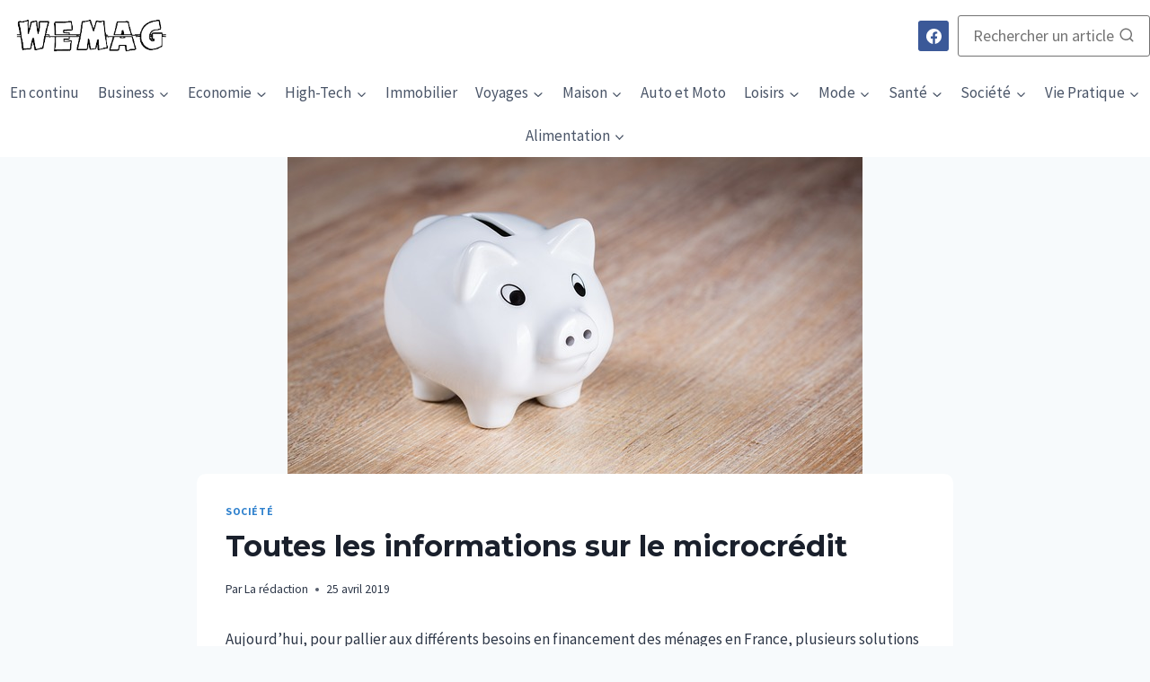

--- FILE ---
content_type: text/html; charset=UTF-8
request_url: https://www.wemag.fr/toutes-les-informations-sur-le-microcredit/
body_size: 26841
content:
<!doctype html>
<html lang="fr-FR" class="no-js" itemtype="https://schema.org/Blog" itemscope>
<head><meta charset="UTF-8"><script>if(navigator.userAgent.match(/MSIE|Internet Explorer/i)||navigator.userAgent.match(/Trident\/7\..*?rv:11/i)){var href=document.location.href;if(!href.match(/[?&]nowprocket/)){if(href.indexOf("?")==-1){if(href.indexOf("#")==-1){document.location.href=href+"?nowprocket=1"}else{document.location.href=href.replace("#","?nowprocket=1#")}}else{if(href.indexOf("#")==-1){document.location.href=href+"&nowprocket=1"}else{document.location.href=href.replace("#","&nowprocket=1#")}}}}</script><script>(()=>{class RocketLazyLoadScripts{constructor(){this.v="2.0.4",this.userEvents=["keydown","keyup","mousedown","mouseup","mousemove","mouseover","mouseout","touchmove","touchstart","touchend","touchcancel","wheel","click","dblclick","input"],this.attributeEvents=["onblur","onclick","oncontextmenu","ondblclick","onfocus","onmousedown","onmouseenter","onmouseleave","onmousemove","onmouseout","onmouseover","onmouseup","onmousewheel","onscroll","onsubmit"]}async t(){this.i(),this.o(),/iP(ad|hone)/.test(navigator.userAgent)&&this.h(),this.u(),this.l(this),this.m(),this.k(this),this.p(this),this._(),await Promise.all([this.R(),this.L()]),this.lastBreath=Date.now(),this.S(this),this.P(),this.D(),this.O(),this.M(),await this.C(this.delayedScripts.normal),await this.C(this.delayedScripts.defer),await this.C(this.delayedScripts.async),await this.T(),await this.F(),await this.j(),await this.A(),window.dispatchEvent(new Event("rocket-allScriptsLoaded")),this.everythingLoaded=!0,this.lastTouchEnd&&await new Promise(t=>setTimeout(t,500-Date.now()+this.lastTouchEnd)),this.I(),this.H(),this.U(),this.W()}i(){this.CSPIssue=sessionStorage.getItem("rocketCSPIssue"),document.addEventListener("securitypolicyviolation",t=>{this.CSPIssue||"script-src-elem"!==t.violatedDirective||"data"!==t.blockedURI||(this.CSPIssue=!0,sessionStorage.setItem("rocketCSPIssue",!0))},{isRocket:!0})}o(){window.addEventListener("pageshow",t=>{this.persisted=t.persisted,this.realWindowLoadedFired=!0},{isRocket:!0}),window.addEventListener("pagehide",()=>{this.onFirstUserAction=null},{isRocket:!0})}h(){let t;function e(e){t=e}window.addEventListener("touchstart",e,{isRocket:!0}),window.addEventListener("touchend",function i(o){o.changedTouches[0]&&t.changedTouches[0]&&Math.abs(o.changedTouches[0].pageX-t.changedTouches[0].pageX)<10&&Math.abs(o.changedTouches[0].pageY-t.changedTouches[0].pageY)<10&&o.timeStamp-t.timeStamp<200&&(window.removeEventListener("touchstart",e,{isRocket:!0}),window.removeEventListener("touchend",i,{isRocket:!0}),"INPUT"===o.target.tagName&&"text"===o.target.type||(o.target.dispatchEvent(new TouchEvent("touchend",{target:o.target,bubbles:!0})),o.target.dispatchEvent(new MouseEvent("mouseover",{target:o.target,bubbles:!0})),o.target.dispatchEvent(new PointerEvent("click",{target:o.target,bubbles:!0,cancelable:!0,detail:1,clientX:o.changedTouches[0].clientX,clientY:o.changedTouches[0].clientY})),event.preventDefault()))},{isRocket:!0})}q(t){this.userActionTriggered||("mousemove"!==t.type||this.firstMousemoveIgnored?"keyup"===t.type||"mouseover"===t.type||"mouseout"===t.type||(this.userActionTriggered=!0,this.onFirstUserAction&&this.onFirstUserAction()):this.firstMousemoveIgnored=!0),"click"===t.type&&t.preventDefault(),t.stopPropagation(),t.stopImmediatePropagation(),"touchstart"===this.lastEvent&&"touchend"===t.type&&(this.lastTouchEnd=Date.now()),"click"===t.type&&(this.lastTouchEnd=0),this.lastEvent=t.type,t.composedPath&&t.composedPath()[0].getRootNode()instanceof ShadowRoot&&(t.rocketTarget=t.composedPath()[0]),this.savedUserEvents.push(t)}u(){this.savedUserEvents=[],this.userEventHandler=this.q.bind(this),this.userEvents.forEach(t=>window.addEventListener(t,this.userEventHandler,{passive:!1,isRocket:!0})),document.addEventListener("visibilitychange",this.userEventHandler,{isRocket:!0})}U(){this.userEvents.forEach(t=>window.removeEventListener(t,this.userEventHandler,{passive:!1,isRocket:!0})),document.removeEventListener("visibilitychange",this.userEventHandler,{isRocket:!0}),this.savedUserEvents.forEach(t=>{(t.rocketTarget||t.target).dispatchEvent(new window[t.constructor.name](t.type,t))})}m(){const t="return false",e=Array.from(this.attributeEvents,t=>"data-rocket-"+t),i="["+this.attributeEvents.join("],[")+"]",o="[data-rocket-"+this.attributeEvents.join("],[data-rocket-")+"]",s=(e,i,o)=>{o&&o!==t&&(e.setAttribute("data-rocket-"+i,o),e["rocket"+i]=new Function("event",o),e.setAttribute(i,t))};new MutationObserver(t=>{for(const n of t)"attributes"===n.type&&(n.attributeName.startsWith("data-rocket-")||this.everythingLoaded?n.attributeName.startsWith("data-rocket-")&&this.everythingLoaded&&this.N(n.target,n.attributeName.substring(12)):s(n.target,n.attributeName,n.target.getAttribute(n.attributeName))),"childList"===n.type&&n.addedNodes.forEach(t=>{if(t.nodeType===Node.ELEMENT_NODE)if(this.everythingLoaded)for(const i of[t,...t.querySelectorAll(o)])for(const t of i.getAttributeNames())e.includes(t)&&this.N(i,t.substring(12));else for(const e of[t,...t.querySelectorAll(i)])for(const t of e.getAttributeNames())this.attributeEvents.includes(t)&&s(e,t,e.getAttribute(t))})}).observe(document,{subtree:!0,childList:!0,attributeFilter:[...this.attributeEvents,...e]})}I(){this.attributeEvents.forEach(t=>{document.querySelectorAll("[data-rocket-"+t+"]").forEach(e=>{this.N(e,t)})})}N(t,e){const i=t.getAttribute("data-rocket-"+e);i&&(t.setAttribute(e,i),t.removeAttribute("data-rocket-"+e))}k(t){Object.defineProperty(HTMLElement.prototype,"onclick",{get(){return this.rocketonclick||null},set(e){this.rocketonclick=e,this.setAttribute(t.everythingLoaded?"onclick":"data-rocket-onclick","this.rocketonclick(event)")}})}S(t){function e(e,i){let o=e[i];e[i]=null,Object.defineProperty(e,i,{get:()=>o,set(s){t.everythingLoaded?o=s:e["rocket"+i]=o=s}})}e(document,"onreadystatechange"),e(window,"onload"),e(window,"onpageshow");try{Object.defineProperty(document,"readyState",{get:()=>t.rocketReadyState,set(e){t.rocketReadyState=e},configurable:!0}),document.readyState="loading"}catch(t){console.log("WPRocket DJE readyState conflict, bypassing")}}l(t){this.originalAddEventListener=EventTarget.prototype.addEventListener,this.originalRemoveEventListener=EventTarget.prototype.removeEventListener,this.savedEventListeners=[],EventTarget.prototype.addEventListener=function(e,i,o){o&&o.isRocket||!t.B(e,this)&&!t.userEvents.includes(e)||t.B(e,this)&&!t.userActionTriggered||e.startsWith("rocket-")||t.everythingLoaded?t.originalAddEventListener.call(this,e,i,o):(t.savedEventListeners.push({target:this,remove:!1,type:e,func:i,options:o}),"mouseenter"!==e&&"mouseleave"!==e||t.originalAddEventListener.call(this,e,t.savedUserEvents.push,o))},EventTarget.prototype.removeEventListener=function(e,i,o){o&&o.isRocket||!t.B(e,this)&&!t.userEvents.includes(e)||t.B(e,this)&&!t.userActionTriggered||e.startsWith("rocket-")||t.everythingLoaded?t.originalRemoveEventListener.call(this,e,i,o):t.savedEventListeners.push({target:this,remove:!0,type:e,func:i,options:o})}}J(t,e){this.savedEventListeners=this.savedEventListeners.filter(i=>{let o=i.type,s=i.target||window;return e!==o||t!==s||(this.B(o,s)&&(i.type="rocket-"+o),this.$(i),!1)})}H(){EventTarget.prototype.addEventListener=this.originalAddEventListener,EventTarget.prototype.removeEventListener=this.originalRemoveEventListener,this.savedEventListeners.forEach(t=>this.$(t))}$(t){t.remove?this.originalRemoveEventListener.call(t.target,t.type,t.func,t.options):this.originalAddEventListener.call(t.target,t.type,t.func,t.options)}p(t){let e;function i(e){return t.everythingLoaded?e:e.split(" ").map(t=>"load"===t||t.startsWith("load.")?"rocket-jquery-load":t).join(" ")}function o(o){function s(e){const s=o.fn[e];o.fn[e]=o.fn.init.prototype[e]=function(){return this[0]===window&&t.userActionTriggered&&("string"==typeof arguments[0]||arguments[0]instanceof String?arguments[0]=i(arguments[0]):"object"==typeof arguments[0]&&Object.keys(arguments[0]).forEach(t=>{const e=arguments[0][t];delete arguments[0][t],arguments[0][i(t)]=e})),s.apply(this,arguments),this}}if(o&&o.fn&&!t.allJQueries.includes(o)){const e={DOMContentLoaded:[],"rocket-DOMContentLoaded":[]};for(const t in e)document.addEventListener(t,()=>{e[t].forEach(t=>t())},{isRocket:!0});o.fn.ready=o.fn.init.prototype.ready=function(i){function s(){parseInt(o.fn.jquery)>2?setTimeout(()=>i.bind(document)(o)):i.bind(document)(o)}return"function"==typeof i&&(t.realDomReadyFired?!t.userActionTriggered||t.fauxDomReadyFired?s():e["rocket-DOMContentLoaded"].push(s):e.DOMContentLoaded.push(s)),o([])},s("on"),s("one"),s("off"),t.allJQueries.push(o)}e=o}t.allJQueries=[],o(window.jQuery),Object.defineProperty(window,"jQuery",{get:()=>e,set(t){o(t)}})}P(){const t=new Map;document.write=document.writeln=function(e){const i=document.currentScript,o=document.createRange(),s=i.parentElement;let n=t.get(i);void 0===n&&(n=i.nextSibling,t.set(i,n));const c=document.createDocumentFragment();o.setStart(c,0),c.appendChild(o.createContextualFragment(e)),s.insertBefore(c,n)}}async R(){return new Promise(t=>{this.userActionTriggered?t():this.onFirstUserAction=t})}async L(){return new Promise(t=>{document.addEventListener("DOMContentLoaded",()=>{this.realDomReadyFired=!0,t()},{isRocket:!0})})}async j(){return this.realWindowLoadedFired?Promise.resolve():new Promise(t=>{window.addEventListener("load",t,{isRocket:!0})})}M(){this.pendingScripts=[];this.scriptsMutationObserver=new MutationObserver(t=>{for(const e of t)e.addedNodes.forEach(t=>{"SCRIPT"!==t.tagName||t.noModule||t.isWPRocket||this.pendingScripts.push({script:t,promise:new Promise(e=>{const i=()=>{const i=this.pendingScripts.findIndex(e=>e.script===t);i>=0&&this.pendingScripts.splice(i,1),e()};t.addEventListener("load",i,{isRocket:!0}),t.addEventListener("error",i,{isRocket:!0}),setTimeout(i,1e3)})})})}),this.scriptsMutationObserver.observe(document,{childList:!0,subtree:!0})}async F(){await this.X(),this.pendingScripts.length?(await this.pendingScripts[0].promise,await this.F()):this.scriptsMutationObserver.disconnect()}D(){this.delayedScripts={normal:[],async:[],defer:[]},document.querySelectorAll("script[type$=rocketlazyloadscript]").forEach(t=>{t.hasAttribute("data-rocket-src")?t.hasAttribute("async")&&!1!==t.async?this.delayedScripts.async.push(t):t.hasAttribute("defer")&&!1!==t.defer||"module"===t.getAttribute("data-rocket-type")?this.delayedScripts.defer.push(t):this.delayedScripts.normal.push(t):this.delayedScripts.normal.push(t)})}async _(){await this.L();let t=[];document.querySelectorAll("script[type$=rocketlazyloadscript][data-rocket-src]").forEach(e=>{let i=e.getAttribute("data-rocket-src");if(i&&!i.startsWith("data:")){i.startsWith("//")&&(i=location.protocol+i);try{const o=new URL(i).origin;o!==location.origin&&t.push({src:o,crossOrigin:e.crossOrigin||"module"===e.getAttribute("data-rocket-type")})}catch(t){}}}),t=[...new Map(t.map(t=>[JSON.stringify(t),t])).values()],this.Y(t,"preconnect")}async G(t){if(await this.K(),!0!==t.noModule||!("noModule"in HTMLScriptElement.prototype))return new Promise(e=>{let i;function o(){(i||t).setAttribute("data-rocket-status","executed"),e()}try{if(navigator.userAgent.includes("Firefox/")||""===navigator.vendor||this.CSPIssue)i=document.createElement("script"),[...t.attributes].forEach(t=>{let e=t.nodeName;"type"!==e&&("data-rocket-type"===e&&(e="type"),"data-rocket-src"===e&&(e="src"),i.setAttribute(e,t.nodeValue))}),t.text&&(i.text=t.text),t.nonce&&(i.nonce=t.nonce),i.hasAttribute("src")?(i.addEventListener("load",o,{isRocket:!0}),i.addEventListener("error",()=>{i.setAttribute("data-rocket-status","failed-network"),e()},{isRocket:!0}),setTimeout(()=>{i.isConnected||e()},1)):(i.text=t.text,o()),i.isWPRocket=!0,t.parentNode.replaceChild(i,t);else{const i=t.getAttribute("data-rocket-type"),s=t.getAttribute("data-rocket-src");i?(t.type=i,t.removeAttribute("data-rocket-type")):t.removeAttribute("type"),t.addEventListener("load",o,{isRocket:!0}),t.addEventListener("error",i=>{this.CSPIssue&&i.target.src.startsWith("data:")?(console.log("WPRocket: CSP fallback activated"),t.removeAttribute("src"),this.G(t).then(e)):(t.setAttribute("data-rocket-status","failed-network"),e())},{isRocket:!0}),s?(t.fetchPriority="high",t.removeAttribute("data-rocket-src"),t.src=s):t.src="data:text/javascript;base64,"+window.btoa(unescape(encodeURIComponent(t.text)))}}catch(i){t.setAttribute("data-rocket-status","failed-transform"),e()}});t.setAttribute("data-rocket-status","skipped")}async C(t){const e=t.shift();return e?(e.isConnected&&await this.G(e),this.C(t)):Promise.resolve()}O(){this.Y([...this.delayedScripts.normal,...this.delayedScripts.defer,...this.delayedScripts.async],"preload")}Y(t,e){this.trash=this.trash||[];let i=!0;var o=document.createDocumentFragment();t.forEach(t=>{const s=t.getAttribute&&t.getAttribute("data-rocket-src")||t.src;if(s&&!s.startsWith("data:")){const n=document.createElement("link");n.href=s,n.rel=e,"preconnect"!==e&&(n.as="script",n.fetchPriority=i?"high":"low"),t.getAttribute&&"module"===t.getAttribute("data-rocket-type")&&(n.crossOrigin=!0),t.crossOrigin&&(n.crossOrigin=t.crossOrigin),t.integrity&&(n.integrity=t.integrity),t.nonce&&(n.nonce=t.nonce),o.appendChild(n),this.trash.push(n),i=!1}}),document.head.appendChild(o)}W(){this.trash.forEach(t=>t.remove())}async T(){try{document.readyState="interactive"}catch(t){}this.fauxDomReadyFired=!0;try{await this.K(),this.J(document,"readystatechange"),document.dispatchEvent(new Event("rocket-readystatechange")),await this.K(),document.rocketonreadystatechange&&document.rocketonreadystatechange(),await this.K(),this.J(document,"DOMContentLoaded"),document.dispatchEvent(new Event("rocket-DOMContentLoaded")),await this.K(),this.J(window,"DOMContentLoaded"),window.dispatchEvent(new Event("rocket-DOMContentLoaded"))}catch(t){console.error(t)}}async A(){try{document.readyState="complete"}catch(t){}try{await this.K(),this.J(document,"readystatechange"),document.dispatchEvent(new Event("rocket-readystatechange")),await this.K(),document.rocketonreadystatechange&&document.rocketonreadystatechange(),await this.K(),this.J(window,"load"),window.dispatchEvent(new Event("rocket-load")),await this.K(),window.rocketonload&&window.rocketonload(),await this.K(),this.allJQueries.forEach(t=>t(window).trigger("rocket-jquery-load")),await this.K(),this.J(window,"pageshow");const t=new Event("rocket-pageshow");t.persisted=this.persisted,window.dispatchEvent(t),await this.K(),window.rocketonpageshow&&window.rocketonpageshow({persisted:this.persisted})}catch(t){console.error(t)}}async K(){Date.now()-this.lastBreath>45&&(await this.X(),this.lastBreath=Date.now())}async X(){return document.hidden?new Promise(t=>setTimeout(t)):new Promise(t=>requestAnimationFrame(t))}B(t,e){return e===document&&"readystatechange"===t||(e===document&&"DOMContentLoaded"===t||(e===window&&"DOMContentLoaded"===t||(e===window&&"load"===t||e===window&&"pageshow"===t)))}static run(){(new RocketLazyLoadScripts).t()}}RocketLazyLoadScripts.run()})();</script>
	
	<meta name="viewport" content="width=device-width, initial-scale=1, minimum-scale=1">
	<title>Toutes les informations sur le microcrédit &#8211; Wemag</title>
<link crossorigin data-rocket-preconnect href="https://fonts.googleapis.com" rel="preconnect">
<link data-rocket-preload as="style" href="https://fonts.googleapis.com/css?family=Source%20Sans%20Pro%3Aregular%2C700%7CMontserrat%3A700&#038;display=swap" rel="preload">
<link href="https://fonts.googleapis.com/css?family=Source%20Sans%20Pro%3Aregular%2C700%7CMontserrat%3A700&#038;display=swap" media="print" onload="this.media=&#039;all&#039;" rel="stylesheet">
<noscript><link rel="stylesheet" href="https://fonts.googleapis.com/css?family=Source%20Sans%20Pro%3Aregular%2C700%7CMontserrat%3A700&#038;display=swap"></noscript><link rel="preload" data-rocket-preload as="image" href="https://www.wemag.fr/wp-content/uploads/2016/08/objectif-zero-dechet-768x584.jpg" imagesrcset="https://www.wemag.fr/wp-content/uploads/2016/08/objectif-zero-dechet-768x584.jpg 768w, https://www.wemag.fr/wp-content/uploads/2016/08/objectif-zero-dechet-300x228.jpg 300w, https://www.wemag.fr/wp-content/uploads/2016/08/objectif-zero-dechet.jpg 1024w" imagesizes="(max-width: 768px) 100vw, 768px" fetchpriority="high">
<meta name='robots' content='max-image-preview:large' />
	<style>img:is([sizes="auto" i], [sizes^="auto," i]) { contain-intrinsic-size: 3000px 1500px }</style>
	<script type="rocketlazyloadscript" data-minify="1" id="cookieyes" data-rocket-type="text/javascript" data-rocket-src="https://www.wemag.fr/wp-content/cache/min/1/client_data/b05a4b409e4d949ac8846da8/script.js?ver=1750060227" data-rocket-defer defer></script><link href='https://fonts.gstatic.com' crossorigin rel='preconnect' />
<link rel="alternate" type="application/rss+xml" title="Wemag &raquo; Flux" href="https://www.wemag.fr/feed/" />
<link rel="alternate" type="application/rss+xml" title="Wemag &raquo; Flux des commentaires" href="https://www.wemag.fr/comments/feed/" />
			<script type="rocketlazyloadscript">document.documentElement.classList.remove( 'no-js' );</script>
			<link rel="alternate" type="application/rss+xml" title="Wemag &raquo; Toutes les informations sur le microcrédit Flux des commentaires" href="https://www.wemag.fr/toutes-les-informations-sur-le-microcredit/feed/" />
<style id='wp-emoji-styles-inline-css'>

	img.wp-smiley, img.emoji {
		display: inline !important;
		border: none !important;
		box-shadow: none !important;
		height: 1em !important;
		width: 1em !important;
		margin: 0 0.07em !important;
		vertical-align: -0.1em !important;
		background: none !important;
		padding: 0 !important;
	}
</style>
<link rel='stylesheet' id='wp-block-library-css' href='https://www.wemag.fr/wp-includes/css/dist/block-library/style.min.css?ver=6.8.3' media='all' />
<style id='classic-theme-styles-inline-css'>
/*! This file is auto-generated */
.wp-block-button__link{color:#fff;background-color:#32373c;border-radius:9999px;box-shadow:none;text-decoration:none;padding:calc(.667em + 2px) calc(1.333em + 2px);font-size:1.125em}.wp-block-file__button{background:#32373c;color:#fff;text-decoration:none}
</style>
<style id='global-styles-inline-css'>
:root{--wp--preset--aspect-ratio--square: 1;--wp--preset--aspect-ratio--4-3: 4/3;--wp--preset--aspect-ratio--3-4: 3/4;--wp--preset--aspect-ratio--3-2: 3/2;--wp--preset--aspect-ratio--2-3: 2/3;--wp--preset--aspect-ratio--16-9: 16/9;--wp--preset--aspect-ratio--9-16: 9/16;--wp--preset--color--black: #000000;--wp--preset--color--cyan-bluish-gray: #abb8c3;--wp--preset--color--white: #ffffff;--wp--preset--color--pale-pink: #f78da7;--wp--preset--color--vivid-red: #cf2e2e;--wp--preset--color--luminous-vivid-orange: #ff6900;--wp--preset--color--luminous-vivid-amber: #fcb900;--wp--preset--color--light-green-cyan: #7bdcb5;--wp--preset--color--vivid-green-cyan: #00d084;--wp--preset--color--pale-cyan-blue: #8ed1fc;--wp--preset--color--vivid-cyan-blue: #0693e3;--wp--preset--color--vivid-purple: #9b51e0;--wp--preset--color--theme-palette-1: var(--global-palette1);--wp--preset--color--theme-palette-2: var(--global-palette2);--wp--preset--color--theme-palette-3: var(--global-palette3);--wp--preset--color--theme-palette-4: var(--global-palette4);--wp--preset--color--theme-palette-5: var(--global-palette5);--wp--preset--color--theme-palette-6: var(--global-palette6);--wp--preset--color--theme-palette-7: var(--global-palette7);--wp--preset--color--theme-palette-8: var(--global-palette8);--wp--preset--color--theme-palette-9: var(--global-palette9);--wp--preset--gradient--vivid-cyan-blue-to-vivid-purple: linear-gradient(135deg,rgba(6,147,227,1) 0%,rgb(155,81,224) 100%);--wp--preset--gradient--light-green-cyan-to-vivid-green-cyan: linear-gradient(135deg,rgb(122,220,180) 0%,rgb(0,208,130) 100%);--wp--preset--gradient--luminous-vivid-amber-to-luminous-vivid-orange: linear-gradient(135deg,rgba(252,185,0,1) 0%,rgba(255,105,0,1) 100%);--wp--preset--gradient--luminous-vivid-orange-to-vivid-red: linear-gradient(135deg,rgba(255,105,0,1) 0%,rgb(207,46,46) 100%);--wp--preset--gradient--very-light-gray-to-cyan-bluish-gray: linear-gradient(135deg,rgb(238,238,238) 0%,rgb(169,184,195) 100%);--wp--preset--gradient--cool-to-warm-spectrum: linear-gradient(135deg,rgb(74,234,220) 0%,rgb(151,120,209) 20%,rgb(207,42,186) 40%,rgb(238,44,130) 60%,rgb(251,105,98) 80%,rgb(254,248,76) 100%);--wp--preset--gradient--blush-light-purple: linear-gradient(135deg,rgb(255,206,236) 0%,rgb(152,150,240) 100%);--wp--preset--gradient--blush-bordeaux: linear-gradient(135deg,rgb(254,205,165) 0%,rgb(254,45,45) 50%,rgb(107,0,62) 100%);--wp--preset--gradient--luminous-dusk: linear-gradient(135deg,rgb(255,203,112) 0%,rgb(199,81,192) 50%,rgb(65,88,208) 100%);--wp--preset--gradient--pale-ocean: linear-gradient(135deg,rgb(255,245,203) 0%,rgb(182,227,212) 50%,rgb(51,167,181) 100%);--wp--preset--gradient--electric-grass: linear-gradient(135deg,rgb(202,248,128) 0%,rgb(113,206,126) 100%);--wp--preset--gradient--midnight: linear-gradient(135deg,rgb(2,3,129) 0%,rgb(40,116,252) 100%);--wp--preset--font-size--small: var(--global-font-size-small);--wp--preset--font-size--medium: var(--global-font-size-medium);--wp--preset--font-size--large: var(--global-font-size-large);--wp--preset--font-size--x-large: 42px;--wp--preset--font-size--larger: var(--global-font-size-larger);--wp--preset--font-size--xxlarge: var(--global-font-size-xxlarge);--wp--preset--spacing--20: 0.44rem;--wp--preset--spacing--30: 0.67rem;--wp--preset--spacing--40: 1rem;--wp--preset--spacing--50: 1.5rem;--wp--preset--spacing--60: 2.25rem;--wp--preset--spacing--70: 3.38rem;--wp--preset--spacing--80: 5.06rem;--wp--preset--shadow--natural: 6px 6px 9px rgba(0, 0, 0, 0.2);--wp--preset--shadow--deep: 12px 12px 50px rgba(0, 0, 0, 0.4);--wp--preset--shadow--sharp: 6px 6px 0px rgba(0, 0, 0, 0.2);--wp--preset--shadow--outlined: 6px 6px 0px -3px rgba(255, 255, 255, 1), 6px 6px rgba(0, 0, 0, 1);--wp--preset--shadow--crisp: 6px 6px 0px rgba(0, 0, 0, 1);}:where(.is-layout-flex){gap: 0.5em;}:where(.is-layout-grid){gap: 0.5em;}body .is-layout-flex{display: flex;}.is-layout-flex{flex-wrap: wrap;align-items: center;}.is-layout-flex > :is(*, div){margin: 0;}body .is-layout-grid{display: grid;}.is-layout-grid > :is(*, div){margin: 0;}:where(.wp-block-columns.is-layout-flex){gap: 2em;}:where(.wp-block-columns.is-layout-grid){gap: 2em;}:where(.wp-block-post-template.is-layout-flex){gap: 1.25em;}:where(.wp-block-post-template.is-layout-grid){gap: 1.25em;}.has-black-color{color: var(--wp--preset--color--black) !important;}.has-cyan-bluish-gray-color{color: var(--wp--preset--color--cyan-bluish-gray) !important;}.has-white-color{color: var(--wp--preset--color--white) !important;}.has-pale-pink-color{color: var(--wp--preset--color--pale-pink) !important;}.has-vivid-red-color{color: var(--wp--preset--color--vivid-red) !important;}.has-luminous-vivid-orange-color{color: var(--wp--preset--color--luminous-vivid-orange) !important;}.has-luminous-vivid-amber-color{color: var(--wp--preset--color--luminous-vivid-amber) !important;}.has-light-green-cyan-color{color: var(--wp--preset--color--light-green-cyan) !important;}.has-vivid-green-cyan-color{color: var(--wp--preset--color--vivid-green-cyan) !important;}.has-pale-cyan-blue-color{color: var(--wp--preset--color--pale-cyan-blue) !important;}.has-vivid-cyan-blue-color{color: var(--wp--preset--color--vivid-cyan-blue) !important;}.has-vivid-purple-color{color: var(--wp--preset--color--vivid-purple) !important;}.has-black-background-color{background-color: var(--wp--preset--color--black) !important;}.has-cyan-bluish-gray-background-color{background-color: var(--wp--preset--color--cyan-bluish-gray) !important;}.has-white-background-color{background-color: var(--wp--preset--color--white) !important;}.has-pale-pink-background-color{background-color: var(--wp--preset--color--pale-pink) !important;}.has-vivid-red-background-color{background-color: var(--wp--preset--color--vivid-red) !important;}.has-luminous-vivid-orange-background-color{background-color: var(--wp--preset--color--luminous-vivid-orange) !important;}.has-luminous-vivid-amber-background-color{background-color: var(--wp--preset--color--luminous-vivid-amber) !important;}.has-light-green-cyan-background-color{background-color: var(--wp--preset--color--light-green-cyan) !important;}.has-vivid-green-cyan-background-color{background-color: var(--wp--preset--color--vivid-green-cyan) !important;}.has-pale-cyan-blue-background-color{background-color: var(--wp--preset--color--pale-cyan-blue) !important;}.has-vivid-cyan-blue-background-color{background-color: var(--wp--preset--color--vivid-cyan-blue) !important;}.has-vivid-purple-background-color{background-color: var(--wp--preset--color--vivid-purple) !important;}.has-black-border-color{border-color: var(--wp--preset--color--black) !important;}.has-cyan-bluish-gray-border-color{border-color: var(--wp--preset--color--cyan-bluish-gray) !important;}.has-white-border-color{border-color: var(--wp--preset--color--white) !important;}.has-pale-pink-border-color{border-color: var(--wp--preset--color--pale-pink) !important;}.has-vivid-red-border-color{border-color: var(--wp--preset--color--vivid-red) !important;}.has-luminous-vivid-orange-border-color{border-color: var(--wp--preset--color--luminous-vivid-orange) !important;}.has-luminous-vivid-amber-border-color{border-color: var(--wp--preset--color--luminous-vivid-amber) !important;}.has-light-green-cyan-border-color{border-color: var(--wp--preset--color--light-green-cyan) !important;}.has-vivid-green-cyan-border-color{border-color: var(--wp--preset--color--vivid-green-cyan) !important;}.has-pale-cyan-blue-border-color{border-color: var(--wp--preset--color--pale-cyan-blue) !important;}.has-vivid-cyan-blue-border-color{border-color: var(--wp--preset--color--vivid-cyan-blue) !important;}.has-vivid-purple-border-color{border-color: var(--wp--preset--color--vivid-purple) !important;}.has-vivid-cyan-blue-to-vivid-purple-gradient-background{background: var(--wp--preset--gradient--vivid-cyan-blue-to-vivid-purple) !important;}.has-light-green-cyan-to-vivid-green-cyan-gradient-background{background: var(--wp--preset--gradient--light-green-cyan-to-vivid-green-cyan) !important;}.has-luminous-vivid-amber-to-luminous-vivid-orange-gradient-background{background: var(--wp--preset--gradient--luminous-vivid-amber-to-luminous-vivid-orange) !important;}.has-luminous-vivid-orange-to-vivid-red-gradient-background{background: var(--wp--preset--gradient--luminous-vivid-orange-to-vivid-red) !important;}.has-very-light-gray-to-cyan-bluish-gray-gradient-background{background: var(--wp--preset--gradient--very-light-gray-to-cyan-bluish-gray) !important;}.has-cool-to-warm-spectrum-gradient-background{background: var(--wp--preset--gradient--cool-to-warm-spectrum) !important;}.has-blush-light-purple-gradient-background{background: var(--wp--preset--gradient--blush-light-purple) !important;}.has-blush-bordeaux-gradient-background{background: var(--wp--preset--gradient--blush-bordeaux) !important;}.has-luminous-dusk-gradient-background{background: var(--wp--preset--gradient--luminous-dusk) !important;}.has-pale-ocean-gradient-background{background: var(--wp--preset--gradient--pale-ocean) !important;}.has-electric-grass-gradient-background{background: var(--wp--preset--gradient--electric-grass) !important;}.has-midnight-gradient-background{background: var(--wp--preset--gradient--midnight) !important;}.has-small-font-size{font-size: var(--wp--preset--font-size--small) !important;}.has-medium-font-size{font-size: var(--wp--preset--font-size--medium) !important;}.has-large-font-size{font-size: var(--wp--preset--font-size--large) !important;}.has-x-large-font-size{font-size: var(--wp--preset--font-size--x-large) !important;}
:where(.wp-block-post-template.is-layout-flex){gap: 1.25em;}:where(.wp-block-post-template.is-layout-grid){gap: 1.25em;}
:where(.wp-block-columns.is-layout-flex){gap: 2em;}:where(.wp-block-columns.is-layout-grid){gap: 2em;}
:root :where(.wp-block-pullquote){font-size: 1.5em;line-height: 1.6;}
</style>
<link rel='stylesheet' id='kadence-global-css' href='https://www.wemag.fr/wp-content/themes/kadence/assets/css/global.min.css?ver=1.3.5' media='all' />
<style id='kadence-global-inline-css'>
/* Kadence Base CSS */
:root{--global-palette1:#3182CE;--global-palette2:#2B6CB0;--global-palette3:#1A202C;--global-palette4:#2D3748;--global-palette5:#4A5568;--global-palette6:#718096;--global-palette7:#EDF2F7;--global-palette8:#F7FAFC;--global-palette9:#FFFFFF;--global-palette9rgb:255, 255, 255;--global-palette-highlight:var(--global-palette1);--global-palette-highlight-alt:var(--global-palette2);--global-palette-highlight-alt2:var(--global-palette9);--global-palette-btn-bg:var(--global-palette1);--global-palette-btn-bg-hover:var(--global-palette2);--global-palette-btn:var(--global-palette9);--global-palette-btn-hover:var(--global-palette9);--global-body-font-family:'Source Sans Pro', var(--global-fallback-font);--global-heading-font-family:Montserrat, var(--global-fallback-font);--global-primary-nav-font-family:inherit;--global-fallback-font:sans-serif;--global-display-fallback-font:sans-serif;--global-content-width:1400px;--global-content-wide-width:calc(1400px + 230px);--global-content-narrow-width:842px;--global-content-edge-padding:0rem;--global-content-boxed-padding:2rem;--global-calc-content-width:calc(1400px - var(--global-content-edge-padding) - var(--global-content-edge-padding) );--wp--style--global--content-size:var(--global-calc-content-width);}.wp-site-blocks{--global-vw:calc( 100vw - ( 0.5 * var(--scrollbar-offset)));}body{background:var(--global-palette8);}body, input, select, optgroup, textarea{font-weight:normal;font-size:17px;line-height:1.6;font-family:var(--global-body-font-family);color:var(--global-palette4);}.content-bg, body.content-style-unboxed .site{background:var(--global-palette9);}h1,h2,h3,h4,h5,h6{font-family:var(--global-heading-font-family);}h1{font-weight:700;font-size:32px;line-height:1.5;color:var(--global-palette3);}h2{font-weight:700;font-size:28px;line-height:1.5;color:var(--global-palette3);}h3{font-weight:700;font-size:24px;line-height:1.5;color:var(--global-palette3);}h4{font-weight:700;font-size:22px;line-height:1.5;color:var(--global-palette4);}h5{font-weight:700;font-size:20px;line-height:1.5;color:var(--global-palette4);}h6{font-weight:700;font-size:18px;line-height:1.5;color:var(--global-palette5);}.entry-hero .kadence-breadcrumbs{max-width:1400px;}.site-container, .site-header-row-layout-contained, .site-footer-row-layout-contained, .entry-hero-layout-contained, .comments-area, .alignfull > .wp-block-cover__inner-container, .alignwide > .wp-block-cover__inner-container{max-width:var(--global-content-width);}.content-width-narrow .content-container.site-container, .content-width-narrow .hero-container.site-container{max-width:var(--global-content-narrow-width);}@media all and (min-width: 1630px){.wp-site-blocks .content-container  .alignwide{margin-left:-115px;margin-right:-115px;width:unset;max-width:unset;}}@media all and (min-width: 1102px){.content-width-narrow .wp-site-blocks .content-container .alignwide{margin-left:-130px;margin-right:-130px;width:unset;max-width:unset;}}.content-style-boxed .wp-site-blocks .entry-content .alignwide{margin-left:calc( -1 * var( --global-content-boxed-padding ) );margin-right:calc( -1 * var( --global-content-boxed-padding ) );}.content-area{margin-top:0rem;margin-bottom:0rem;}@media all and (max-width: 1024px){.content-area{margin-top:3rem;margin-bottom:3rem;}}@media all and (max-width: 767px){.content-area{margin-top:2rem;margin-bottom:2rem;}}@media all and (max-width: 1024px){:root{--global-content-boxed-padding:2rem;}}@media all and (max-width: 767px){:root{--global-content-boxed-padding:1.5rem;}}.entry-content-wrap{padding:2rem;}@media all and (max-width: 1024px){.entry-content-wrap{padding:2rem;}}@media all and (max-width: 767px){.entry-content-wrap{padding:1.5rem;}}.entry.single-entry{box-shadow:0px 15px 15px -10px rgba(0,0,0,0.05);border-radius:10px 10px 10px 10px;}.entry.loop-entry{box-shadow:0px 15px 15px -10px rgba(0,0,0,0.05);}.loop-entry .entry-content-wrap{padding:2rem;}@media all and (max-width: 1024px){.loop-entry .entry-content-wrap{padding:2rem;}}@media all and (max-width: 767px){.loop-entry .entry-content-wrap{padding:1.5rem;}}button, .button, .wp-block-button__link, input[type="button"], input[type="reset"], input[type="submit"], .fl-button, .elementor-button-wrapper .elementor-button, .wc-block-components-checkout-place-order-button, .wc-block-cart__submit{box-shadow:0px 0px 0px -7px rgba(0,0,0,0);}button:hover, button:focus, button:active, .button:hover, .button:focus, .button:active, .wp-block-button__link:hover, .wp-block-button__link:focus, .wp-block-button__link:active, input[type="button"]:hover, input[type="button"]:focus, input[type="button"]:active, input[type="reset"]:hover, input[type="reset"]:focus, input[type="reset"]:active, input[type="submit"]:hover, input[type="submit"]:focus, input[type="submit"]:active, .elementor-button-wrapper .elementor-button:hover, .elementor-button-wrapper .elementor-button:focus, .elementor-button-wrapper .elementor-button:active, .wc-block-cart__submit:hover{box-shadow:0px 15px 25px -7px rgba(0,0,0,0.1);}.kb-button.kb-btn-global-outline.kb-btn-global-inherit{padding-top:calc(px - 2px);padding-right:calc(px - 2px);padding-bottom:calc(px - 2px);padding-left:calc(px - 2px);}@media all and (min-width: 1025px){.transparent-header .entry-hero .entry-hero-container-inner{padding-top:calc(80px + 0px);}}@media all and (max-width: 1024px){.mobile-transparent-header .entry-hero .entry-hero-container-inner{padding-top:80px;}}@media all and (max-width: 767px){.mobile-transparent-header .entry-hero .entry-hero-container-inner{padding-top:80px;}}.entry-hero.post-hero-section .entry-header{min-height:200px;}body.social-brand-colors .social-show-brand-hover .social-link-facebook:not(.ignore-brand):not(.skip):not(.ignore):hover, body.social-brand-colors .social-show-brand-until .social-link-facebook:not(:hover):not(.skip):not(.ignore), body.social-brand-colors .social-show-brand-always .social-link-facebook:not(.ignore-brand):not(.skip):not(.ignore){background:#3b5998;}body.social-brand-colors .social-show-brand-hover.social-style-outline .social-link-facebook:not(.ignore-brand):not(.skip):not(.ignore):hover, body.social-brand-colors .social-show-brand-until.social-style-outline .social-link-facebook:not(:hover):not(.skip):not(.ignore), body.social-brand-colors .social-show-brand-always.social-style-outline .social-link-facebook:not(.ignore-brand):not(.skip):not(.ignore){color:#3b5998;}
/* Kadence Header CSS */
@media all and (max-width: 1024px){.mobile-transparent-header #masthead{position:absolute;left:0px;right:0px;z-index:100;}.kadence-scrollbar-fixer.mobile-transparent-header #masthead{right:var(--scrollbar-offset,0);}.mobile-transparent-header #masthead, .mobile-transparent-header .site-top-header-wrap .site-header-row-container-inner, .mobile-transparent-header .site-main-header-wrap .site-header-row-container-inner, .mobile-transparent-header .site-bottom-header-wrap .site-header-row-container-inner{background:transparent;}.site-header-row-tablet-layout-fullwidth, .site-header-row-tablet-layout-standard{padding:0px;}}@media all and (min-width: 1025px){.transparent-header #masthead{position:absolute;left:0px;right:0px;z-index:100;}.transparent-header.kadence-scrollbar-fixer #masthead{right:var(--scrollbar-offset,0);}.transparent-header #masthead, .transparent-header .site-top-header-wrap .site-header-row-container-inner, .transparent-header .site-main-header-wrap .site-header-row-container-inner, .transparent-header .site-bottom-header-wrap .site-header-row-container-inner{background:transparent;}}.site-branding a.brand img{max-width:200px;}.site-branding a.brand img.svg-logo-image{width:200px;}.site-branding{padding:0px 0px 0px 0px;}#masthead, #masthead .kadence-sticky-header.item-is-fixed:not(.item-at-start):not(.site-header-row-container):not(.site-main-header-wrap), #masthead .kadence-sticky-header.item-is-fixed:not(.item-at-start) > .site-header-row-container-inner{background:#ffffff;}.site-main-header-wrap .site-header-row-container-inner{background:var(--global-palette9);border-top:0px none transparent;}.site-main-header-inner-wrap{min-height:80px;}.site-main-header-wrap .site-header-row-container-inner>.site-container{padding:0px 0px 0px 0px;}.site-bottom-header-inner-wrap{min-height:0px;}.header-navigation[class*="header-navigation-style-underline"] .header-menu-container.primary-menu-container>ul>li>a:after{width:calc( 100% - 1.2em);}.main-navigation .primary-menu-container > ul > li.menu-item > a{padding-left:calc(1.2em / 2);padding-right:calc(1.2em / 2);padding-top:0.6em;padding-bottom:0.6em;color:var(--global-palette5);}.main-navigation .primary-menu-container > ul > li.menu-item .dropdown-nav-special-toggle{right:calc(1.2em / 2);}.main-navigation .primary-menu-container > ul > li.menu-item > a:hover{color:var(--global-palette-highlight);}.main-navigation .primary-menu-container > ul > li.menu-item.current-menu-item > a{color:var(--global-palette3);}.header-navigation .header-menu-container ul ul.sub-menu, .header-navigation .header-menu-container ul ul.submenu{background:var(--global-palette3);box-shadow:0px 2px 13px 0px rgba(0,0,0,0.1);}.header-navigation .header-menu-container ul ul li.menu-item, .header-menu-container ul.menu > li.kadence-menu-mega-enabled > ul > li.menu-item > a{border-bottom:1px solid rgba(255,255,255,0.1);}.header-navigation .header-menu-container ul ul li.menu-item > a{width:200px;padding-top:1em;padding-bottom:1em;color:var(--global-palette8);font-size:12px;}.header-navigation .header-menu-container ul ul li.menu-item > a:hover{color:var(--global-palette9);background:var(--global-palette4);}.header-navigation .header-menu-container ul ul li.menu-item.current-menu-item > a{color:var(--global-palette9);background:var(--global-palette4);}.mobile-toggle-open-container .menu-toggle-open, .mobile-toggle-open-container .menu-toggle-open:focus{color:var(--global-palette5);padding:0.4em 0.6em 0.4em 0.6em;font-size:14px;}.mobile-toggle-open-container .menu-toggle-open.menu-toggle-style-bordered{border:1px solid currentColor;}.mobile-toggle-open-container .menu-toggle-open .menu-toggle-icon{font-size:20px;}.mobile-toggle-open-container .menu-toggle-open:hover, .mobile-toggle-open-container .menu-toggle-open:focus-visible{color:var(--global-palette-highlight);}.mobile-navigation ul li{font-size:14px;}.mobile-navigation ul li a{padding-top:1em;padding-bottom:1em;}.mobile-navigation ul li > a, .mobile-navigation ul li.menu-item-has-children > .drawer-nav-drop-wrap{color:var(--global-palette8);}.mobile-navigation ul li.current-menu-item > a, .mobile-navigation ul li.current-menu-item.menu-item-has-children > .drawer-nav-drop-wrap{color:var(--global-palette-highlight);}.mobile-navigation ul li.menu-item-has-children .drawer-nav-drop-wrap, .mobile-navigation ul li:not(.menu-item-has-children) a{border-bottom:1px solid rgba(255,255,255,0.1);}.mobile-navigation:not(.drawer-navigation-parent-toggle-true) ul li.menu-item-has-children .drawer-nav-drop-wrap button{border-left:1px solid rgba(255,255,255,0.1);}#mobile-drawer .drawer-header .drawer-toggle{padding:0.6em 0.15em 0.6em 0.15em;font-size:24px;}.header-social-wrap .header-social-inner-wrap{font-size:1em;gap:0.3em;}.header-social-wrap .header-social-inner-wrap .social-button{border:2px none transparent;border-radius:3px;}.search-toggle-open-container .search-toggle-open{color:rgba(81,81,81,0.8);padding:8px 16px 8px 16px;}.search-toggle-open-container .search-toggle-open.search-toggle-style-bordered{border:1px solid currentColor;}.search-toggle-open-container .search-toggle-open .search-toggle-icon{font-size:1em;}.search-toggle-open-container .search-toggle-open:hover, .search-toggle-open-container .search-toggle-open:focus{color:var(--global-palette-highlight);}#search-drawer .drawer-inner{background:rgba(9, 12, 16, 0.97);}
/* Kadence Footer CSS */
.site-bottom-footer-inner-wrap{padding-top:30px;padding-bottom:30px;grid-column-gap:30px;}.site-bottom-footer-inner-wrap .widget{margin-bottom:30px;}.site-bottom-footer-inner-wrap .site-footer-section:not(:last-child):after{right:calc(-30px / 2);}
/* Kadence Pro Header CSS */
.header-navigation-dropdown-direction-left ul ul.submenu, .header-navigation-dropdown-direction-left ul ul.sub-menu{right:0px;left:auto;}.rtl .header-navigation-dropdown-direction-right ul ul.submenu, .rtl .header-navigation-dropdown-direction-right ul ul.sub-menu{left:0px;right:auto;}.header-account-button .nav-drop-title-wrap > .kadence-svg-iconset, .header-account-button > .kadence-svg-iconset{font-size:1.2em;}.site-header-item .header-account-button .nav-drop-title-wrap, .site-header-item .header-account-wrap > .header-account-button{display:flex;align-items:center;}.header-account-style-icon_label .header-account-label{padding-left:5px;}.header-account-style-label_icon .header-account-label{padding-right:5px;}.site-header-item .header-account-wrap .header-account-button{text-decoration:none;box-shadow:none;color:inherit;background:transparent;padding:0.6em 0em 0.6em 0em;}.header-mobile-account-wrap .header-account-button .nav-drop-title-wrap > .kadence-svg-iconset, .header-mobile-account-wrap .header-account-button > .kadence-svg-iconset{font-size:1.2em;}.header-mobile-account-wrap .header-account-button .nav-drop-title-wrap, .header-mobile-account-wrap > .header-account-button{display:flex;align-items:center;}.header-mobile-account-wrap.header-account-style-icon_label .header-account-label{padding-left:5px;}.header-mobile-account-wrap.header-account-style-label_icon .header-account-label{padding-right:5px;}.header-mobile-account-wrap .header-account-button{text-decoration:none;box-shadow:none;color:inherit;background:transparent;padding:0.6em 0em 0.6em 0em;}#login-drawer .drawer-inner .drawer-content{display:flex;justify-content:center;align-items:center;position:absolute;top:0px;bottom:0px;left:0px;right:0px;padding:0px;}#loginform p label{display:block;}#login-drawer #loginform{width:100%;}#login-drawer #loginform input{width:100%;}#login-drawer #loginform input[type="checkbox"]{width:auto;}#login-drawer .drawer-inner .drawer-header{position:relative;z-index:100;}#login-drawer .drawer-content_inner.widget_login_form_inner{padding:2em;width:100%;max-width:350px;border-radius:.25rem;background:var(--global-palette9);color:var(--global-palette4);}#login-drawer .lost_password a{color:var(--global-palette6);}#login-drawer .lost_password, #login-drawer .register-field{text-align:center;}#login-drawer .widget_login_form_inner p{margin-top:1.2em;margin-bottom:0em;}#login-drawer .widget_login_form_inner p:first-child{margin-top:0em;}#login-drawer .widget_login_form_inner label{margin-bottom:0.5em;}#login-drawer hr.register-divider{margin:1.2em 0;border-width:1px;}#login-drawer .register-field{font-size:90%;}@media all and (min-width: 1025px){#login-drawer hr.register-divider.hide-desktop{display:none;}#login-drawer p.register-field.hide-desktop{display:none;}}@media all and (max-width: 1024px){#login-drawer hr.register-divider.hide-mobile{display:none;}#login-drawer p.register-field.hide-mobile{display:none;}}@media all and (max-width: 767px){#login-drawer hr.register-divider.hide-mobile{display:none;}#login-drawer p.register-field.hide-mobile{display:none;}}.tertiary-navigation .tertiary-menu-container > ul > li.menu-item > a{padding-left:calc(1.2em / 2);padding-right:calc(1.2em / 2);padding-top:0.6em;padding-bottom:0.6em;color:var(--global-palette5);}.tertiary-navigation .tertiary-menu-container > ul > li.menu-item > a:hover{color:var(--global-palette-highlight);}.tertiary-navigation .tertiary-menu-container > ul > li.menu-item.current-menu-item > a{color:var(--global-palette3);}.header-navigation[class*="header-navigation-style-underline"] .header-menu-container.tertiary-menu-container>ul>li>a:after{width:calc( 100% - 1.2em);}.quaternary-navigation .quaternary-menu-container > ul > li.menu-item > a{padding-left:calc(1.2em / 2);padding-right:calc(1.2em / 2);padding-top:0.6em;padding-bottom:0.6em;color:var(--global-palette5);}.quaternary-navigation .quaternary-menu-container > ul > li.menu-item > a:hover{color:var(--global-palette-highlight);}.quaternary-navigation .quaternary-menu-container > ul > li.menu-item.current-menu-item > a{color:var(--global-palette3);}.header-navigation[class*="header-navigation-style-underline"] .header-menu-container.quaternary-menu-container>ul>li>a:after{width:calc( 100% - 1.2em);}#main-header .header-divider{border-right:1px solid var(--global-palette6);height:50%;}#main-header .header-divider2{border-right:1px solid var(--global-palette6);height:50%;}#main-header .header-divider3{border-right:1px solid var(--global-palette6);height:50%;}#mobile-header .header-mobile-divider, #mobile-drawer .header-mobile-divider{border-right:1px solid var(--global-palette6);height:50%;}#mobile-drawer .header-mobile-divider{border-top:1px solid var(--global-palette6);width:50%;}#mobile-header .header-mobile-divider2{border-right:1px solid var(--global-palette6);height:50%;}#mobile-drawer .header-mobile-divider2{border-top:1px solid var(--global-palette6);width:50%;}.header-item-search-bar form ::-webkit-input-placeholder{color:currentColor;opacity:0.5;}.header-item-search-bar form ::placeholder{color:currentColor;opacity:0.5;}.header-search-bar form{max-width:100%;width:240px;}.header-mobile-search-bar form{max-width:calc(100vw - var(--global-sm-spacing) - var(--global-sm-spacing));width:240px;}.header-widget-lstyle-normal .header-widget-area-inner a:not(.button){text-decoration:underline;}.element-contact-inner-wrap{display:flex;flex-wrap:wrap;align-items:center;margin-top:-0.6em;margin-left:calc(-0.6em / 2);margin-right:calc(-0.6em / 2);}.element-contact-inner-wrap .header-contact-item{display:inline-flex;flex-wrap:wrap;align-items:center;margin-top:0.6em;margin-left:calc(0.6em / 2);margin-right:calc(0.6em / 2);}.element-contact-inner-wrap .header-contact-item .kadence-svg-iconset{font-size:1em;}.header-contact-item img{display:inline-block;}.header-contact-item .contact-label{margin-left:0.3em;}.rtl .header-contact-item .contact-label{margin-right:0.3em;margin-left:0px;}.header-mobile-contact-wrap .element-contact-inner-wrap{display:flex;flex-wrap:wrap;align-items:center;margin-top:-0.6em;margin-left:calc(-0.6em / 2);margin-right:calc(-0.6em / 2);}.header-mobile-contact-wrap .element-contact-inner-wrap .header-contact-item{display:inline-flex;flex-wrap:wrap;align-items:center;margin-top:0.6em;margin-left:calc(0.6em / 2);margin-right:calc(0.6em / 2);}.header-mobile-contact-wrap .element-contact-inner-wrap .header-contact-item .kadence-svg-iconset{font-size:1em;}#main-header .header-button2{border:2px none transparent;box-shadow:0px 0px 0px -7px rgba(0,0,0,0);}#main-header .header-button2:hover{box-shadow:0px 15px 25px -7px rgba(0,0,0,0.1);}.mobile-header-button2-wrap .mobile-header-button-inner-wrap .mobile-header-button2{border:2px none transparent;box-shadow:0px 0px 0px -7px rgba(0,0,0,0);}.mobile-header-button2-wrap .mobile-header-button-inner-wrap .mobile-header-button2:hover{box-shadow:0px 15px 25px -7px rgba(0,0,0,0.1);}#widget-drawer.popup-drawer-layout-fullwidth .drawer-content .header-widget2, #widget-drawer.popup-drawer-layout-sidepanel .drawer-inner{max-width:400px;}#widget-drawer.popup-drawer-layout-fullwidth .drawer-content .header-widget2{margin:0 auto;}.widget-toggle-open{display:flex;align-items:center;background:transparent;box-shadow:none;}.widget-toggle-open:hover, .widget-toggle-open:focus{border-color:currentColor;background:transparent;box-shadow:none;}.widget-toggle-open .widget-toggle-icon{display:flex;}.widget-toggle-open .widget-toggle-label{padding-right:5px;}.rtl .widget-toggle-open .widget-toggle-label{padding-left:5px;padding-right:0px;}.widget-toggle-open .widget-toggle-label:empty, .rtl .widget-toggle-open .widget-toggle-label:empty{padding-right:0px;padding-left:0px;}.widget-toggle-open-container .widget-toggle-open{color:var(--global-palette5);padding:0.4em 0.6em 0.4em 0.6em;font-size:14px;}.widget-toggle-open-container .widget-toggle-open.widget-toggle-style-bordered{border:1px solid currentColor;}.widget-toggle-open-container .widget-toggle-open .widget-toggle-icon{font-size:20px;}.widget-toggle-open-container .widget-toggle-open:hover, .widget-toggle-open-container .widget-toggle-open:focus{color:var(--global-palette-highlight);}#widget-drawer .header-widget-2style-normal a:not(.button){text-decoration:underline;}#widget-drawer .header-widget-2style-plain a:not(.button){text-decoration:none;}#widget-drawer .header-widget2 .widget-title{color:var(--global-palette9);}#widget-drawer .header-widget2{color:var(--global-palette8);}#widget-drawer .header-widget2 a:not(.button), #widget-drawer .header-widget2 .drawer-sub-toggle{color:var(--global-palette8);}#widget-drawer .header-widget2 a:not(.button):hover, #widget-drawer .header-widget2 .drawer-sub-toggle:hover{color:var(--global-palette9);}#mobile-secondary-site-navigation ul li{font-size:14px;}#mobile-secondary-site-navigation ul li a{padding-top:1em;padding-bottom:1em;}#mobile-secondary-site-navigation ul li > a, #mobile-secondary-site-navigation ul li.menu-item-has-children > .drawer-nav-drop-wrap{color:var(--global-palette8);}#mobile-secondary-site-navigation ul li.current-menu-item > a, #mobile-secondary-site-navigation ul li.current-menu-item.menu-item-has-children > .drawer-nav-drop-wrap{color:var(--global-palette-highlight);}#mobile-secondary-site-navigation ul li.menu-item-has-children .drawer-nav-drop-wrap, #mobile-secondary-site-navigation ul li:not(.menu-item-has-children) a{border-bottom:1px solid rgba(255,255,255,0.1);}#mobile-secondary-site-navigation:not(.drawer-navigation-parent-toggle-true) ul li.menu-item-has-children .drawer-nav-drop-wrap button{border-left:1px solid rgba(255,255,255,0.1);}
</style>
<link rel='stylesheet' id='kadence-header-css' href='https://www.wemag.fr/wp-content/themes/kadence/assets/css/header.min.css?ver=1.3.5' media='all' />
<link rel='stylesheet' id='kadence-content-css' href='https://www.wemag.fr/wp-content/themes/kadence/assets/css/content.min.css?ver=1.3.5' media='all' />
<link rel='stylesheet' id='kadence-related-posts-css' href='https://www.wemag.fr/wp-content/themes/kadence/assets/css/related-posts.min.css?ver=1.3.5' media='all' />
<link rel='stylesheet' id='kad-splide-css' href='https://www.wemag.fr/wp-content/themes/kadence/assets/css/kadence-splide.min.css?ver=1.3.5' media='all' />
<link rel='stylesheet' id='kadence-footer-css' href='https://www.wemag.fr/wp-content/themes/kadence/assets/css/footer.min.css?ver=1.3.5' media='all' />
<link data-minify="1" rel='stylesheet' id='menu-addons-css' href='https://www.wemag.fr/wp-content/cache/min/1/wp-content/plugins/kadence-pro/dist/mega-menu/menu-addon.css?ver=1750060227' media='all' />
<style id='kadence-blocks-global-variables-inline-css'>
:root {--global-kb-font-size-sm:clamp(0.8rem, 0.73rem + 0.217vw, 0.9rem);--global-kb-font-size-md:clamp(1.1rem, 0.995rem + 0.326vw, 1.25rem);--global-kb-font-size-lg:clamp(1.75rem, 1.576rem + 0.543vw, 2rem);--global-kb-font-size-xl:clamp(2.25rem, 1.728rem + 1.63vw, 3rem);--global-kb-font-size-xxl:clamp(2.5rem, 1.456rem + 3.26vw, 4rem);--global-kb-font-size-xxxl:clamp(2.75rem, 0.489rem + 7.065vw, 6rem);}
</style>
<style id='rocket-lazyload-inline-css'>
.rll-youtube-player{position:relative;padding-bottom:56.23%;height:0;overflow:hidden;max-width:100%;}.rll-youtube-player:focus-within{outline: 2px solid currentColor;outline-offset: 5px;}.rll-youtube-player iframe{position:absolute;top:0;left:0;width:100%;height:100%;z-index:100;background:0 0}.rll-youtube-player img{bottom:0;display:block;left:0;margin:auto;max-width:100%;width:100%;position:absolute;right:0;top:0;border:none;height:auto;-webkit-transition:.4s all;-moz-transition:.4s all;transition:.4s all}.rll-youtube-player img:hover{-webkit-filter:brightness(75%)}.rll-youtube-player .play{height:100%;width:100%;left:0;top:0;position:absolute;background:url(https://www.wemag.fr/wp-content/plugins/wp-rocket/assets/img/youtube.png) no-repeat center;background-color: transparent !important;cursor:pointer;border:none;}.wp-embed-responsive .wp-has-aspect-ratio .rll-youtube-player{position:absolute;padding-bottom:0;width:100%;height:100%;top:0;bottom:0;left:0;right:0}
</style>
<link rel="https://api.w.org/" href="https://www.wemag.fr/wp-json/" /><link rel="alternate" title="JSON" type="application/json" href="https://www.wemag.fr/wp-json/wp/v2/posts/9273" /><link rel="EditURI" type="application/rsd+xml" title="RSD" href="https://www.wemag.fr/xmlrpc.php?rsd" />
<meta name="generator" content="WordPress 6.8.3" />
<link rel="canonical" href="https://www.wemag.fr/toutes-les-informations-sur-le-microcredit/" />
<link rel='shortlink' href='https://www.wemag.fr/?p=9273' />
<link rel="alternate" title="oEmbed (JSON)" type="application/json+oembed" href="https://www.wemag.fr/wp-json/oembed/1.0/embed?url=https%3A%2F%2Fwww.wemag.fr%2Ftoutes-les-informations-sur-le-microcredit%2F" />
<link rel="alternate" title="oEmbed (XML)" type="text/xml+oembed" href="https://www.wemag.fr/wp-json/oembed/1.0/embed?url=https%3A%2F%2Fwww.wemag.fr%2Ftoutes-les-informations-sur-le-microcredit%2F&#038;format=xml" />
<script type="rocketlazyloadscript" async data-rocket-src="https://pagead2.googlesyndication.com/pagead/js/adsbygoogle.js?client=ca-pub-2990533887958865"
     crossorigin="anonymous"></script>
<link rel="icon" href="https://www.wemag.fr/wp-content/uploads/2021/09/cropped-Capture-32x32.png" sizes="32x32" />
<link rel="icon" href="https://www.wemag.fr/wp-content/uploads/2021/09/cropped-Capture-192x192.png" sizes="192x192" />
<link rel="apple-touch-icon" href="https://www.wemag.fr/wp-content/uploads/2021/09/cropped-Capture-180x180.png" />
<meta name="msapplication-TileImage" content="https://www.wemag.fr/wp-content/uploads/2021/09/cropped-Capture-270x270.png" />
<noscript><style id="rocket-lazyload-nojs-css">.rll-youtube-player, [data-lazy-src]{display:none !important;}</style></noscript><meta name="generator" content="WP Rocket 3.19.4" data-wpr-features="wpr_delay_js wpr_defer_js wpr_minify_js wpr_lazyload_images wpr_lazyload_iframes wpr_preconnect_external_domains wpr_oci wpr_minify_css wpr_desktop" /></head>

<body class="wp-singular post-template-default single single-post postid-9273 single-format-standard wp-custom-logo wp-embed-responsive wp-theme-kadence footer-on-bottom social-brand-colors hide-focus-outline link-style-standard content-title-style-normal content-width-narrow content-style-boxed content-vertical-padding-show non-transparent-header mobile-non-transparent-header">
<div  id="wrapper" class="site wp-site-blocks">
			<a class="skip-link screen-reader-text scroll-ignore" href="#main">Aller au contenu</a>
		<header  id="masthead" class="site-header" role="banner" itemtype="https://schema.org/WPHeader" itemscope>
	<div  id="main-header" class="site-header-wrap">
		<div class="site-header-inner-wrap">
			<div class="site-header-upper-wrap">
				<div class="site-header-upper-inner-wrap">
					<div class="site-main-header-wrap site-header-row-container site-header-focus-item site-header-row-layout-standard" data-section="kadence_customizer_header_main">
	<div class="site-header-row-container-inner">
				<div class="site-container">
			<div class="site-main-header-inner-wrap site-header-row site-header-row-has-sides site-header-row-no-center">
									<div class="site-header-main-section-left site-header-section site-header-section-left">
						<div class="site-header-item site-header-focus-item" data-section="title_tagline">
	<div class="site-branding branding-layout-standard site-brand-logo-only"><a class="brand has-logo-image" href="https://www.wemag.fr/" rel="home"><img width="297" height="71" src="data:image/svg+xml,%3Csvg%20xmlns='http://www.w3.org/2000/svg'%20viewBox='0%200%20297%2071'%3E%3C/svg%3E" class="custom-logo" alt="logo wemag" decoding="async" data-lazy-src="https://www.wemag.fr/wp-content/uploads/2023/05/cropped-logo-wemag.png" /><noscript><img width="297" height="71" src="https://www.wemag.fr/wp-content/uploads/2023/05/cropped-logo-wemag.png" class="custom-logo" alt="logo wemag" decoding="async" /></noscript></a></div></div><!-- data-section="title_tagline" -->
					</div>
																	<div class="site-header-main-section-right site-header-section site-header-section-right">
						<div class="site-header-item site-header-focus-item" data-section="kadence_customizer_header_social">
	<div class="header-social-wrap"><div class="header-social-inner-wrap element-social-inner-wrap social-show-label-false social-style-filled social-show-brand-always"><a href="https://www.facebook.com/people/Wemag/100093439699682/" aria-label="Facebook" target="_blank" rel="noopener noreferrer"  class="social-button header-social-item social-link-facebook"><span class="kadence-svg-iconset"><svg class="kadence-svg-icon kadence-facebook-svg" fill="currentColor" version="1.1" xmlns="http://www.w3.org/2000/svg" width="32" height="32" viewBox="0 0 32 32"><title>Facebook</title><path d="M31.997 15.999c0-8.836-7.163-15.999-15.999-15.999s-15.999 7.163-15.999 15.999c0 7.985 5.851 14.604 13.499 15.804v-11.18h-4.062v-4.625h4.062v-3.525c0-4.010 2.389-6.225 6.043-6.225 1.75 0 3.581 0.313 3.581 0.313v3.937h-2.017c-1.987 0-2.607 1.233-2.607 2.498v3.001h4.437l-0.709 4.625h-3.728v11.18c7.649-1.2 13.499-7.819 13.499-15.804z"></path>
				</svg></span></a></div></div></div><!-- data-section="header_social" -->
<div class="site-header-item site-header-focus-item" data-section="kadence_customizer_header_search">
		<div class="search-toggle-open-container">
						<button class="search-toggle-open drawer-toggle search-toggle-style-bordered" aria-label="Afficher le formulaire de recherche" aria-haspopup="dialog" aria-controls="search-drawer" data-toggle-target="#search-drawer" data-toggle-body-class="showing-popup-drawer-from-full" aria-expanded="false" data-set-focus="#search-drawer .search-field"
					>
							<span class="search-toggle-label vs-lg-true vs-md-true vs-sm-false">Rechercher un article</span>
							<span class="search-toggle-icon"><span class="kadence-svg-iconset"><svg aria-hidden="true" class="kadence-svg-icon kadence-search2-svg" fill="currentColor" version="1.1" xmlns="http://www.w3.org/2000/svg" width="24" height="24" viewBox="0 0 24 24"><title>Rechercher</title><path d="M16.041 15.856c-0.034 0.026-0.067 0.055-0.099 0.087s-0.060 0.064-0.087 0.099c-1.258 1.213-2.969 1.958-4.855 1.958-1.933 0-3.682-0.782-4.95-2.050s-2.050-3.017-2.050-4.95 0.782-3.682 2.050-4.95 3.017-2.050 4.95-2.050 3.682 0.782 4.95 2.050 2.050 3.017 2.050 4.95c0 1.886-0.745 3.597-1.959 4.856zM21.707 20.293l-3.675-3.675c1.231-1.54 1.968-3.493 1.968-5.618 0-2.485-1.008-4.736-2.636-6.364s-3.879-2.636-6.364-2.636-4.736 1.008-6.364 2.636-2.636 3.879-2.636 6.364 1.008 4.736 2.636 6.364 3.879 2.636 6.364 2.636c2.125 0 4.078-0.737 5.618-1.968l3.675 3.675c0.391 0.391 1.024 0.391 1.414 0s0.391-1.024 0-1.414z"></path>
				</svg></span></span>
		</button>
	</div>
	</div><!-- data-section="header_search" -->
					</div>
							</div>
		</div>
	</div>
</div>
				</div>
			</div>
			<div class="site-bottom-header-wrap site-header-row-container site-header-focus-item site-header-row-layout-standard" data-section="kadence_customizer_header_bottom">
	<div class="site-header-row-container-inner">
				<div class="site-container">
			<div class="site-bottom-header-inner-wrap site-header-row site-header-row-only-center-column site-header-row-center-column">
													<div class="site-header-bottom-section-center site-header-section site-header-section-center">
						<div class="site-header-item site-header-focus-item site-header-item-main-navigation header-navigation-layout-stretch-false header-navigation-layout-fill-stretch-false" data-section="kadence_customizer_primary_navigation">
		<nav id="site-navigation" class="main-navigation header-navigation hover-to-open nav--toggle-sub header-navigation-style-standard header-navigation-dropdown-animation-none" role="navigation" aria-label="Principal">
			<div class="primary-menu-container header-menu-container">
	<ul id="primary-menu" class="menu"><li id="menu-item-15027" class="menu-item menu-item-type-post_type menu-item-object-page menu-item-15027"><a href="https://www.wemag.fr/toute-lactu-en-continu/">En continu</a></li>
<li id="menu-item-14414" class="menu-item menu-item-type-taxonomy menu-item-object-category menu-item-has-children menu-item-14414"><a href="https://www.wemag.fr/category/business-et-entreprise/"><span class="nav-drop-title-wrap">Business<span class="dropdown-nav-toggle"><span class="kadence-svg-iconset svg-baseline"><svg aria-hidden="true" class="kadence-svg-icon kadence-arrow-down-svg" fill="currentColor" version="1.1" xmlns="http://www.w3.org/2000/svg" width="24" height="24" viewBox="0 0 24 24"><title>Déplier</title><path d="M5.293 9.707l6 6c0.391 0.391 1.024 0.391 1.414 0l6-6c0.391-0.391 0.391-1.024 0-1.414s-1.024-0.391-1.414 0l-5.293 5.293-5.293-5.293c-0.391-0.391-1.024-0.391-1.414 0s-0.391 1.024 0 1.414z"></path>
				</svg></span></span></span></a>
<ul class="sub-menu">
	<li id="menu-item-14415" class="menu-item menu-item-type-taxonomy menu-item-object-category menu-item-14415"><a href="https://www.wemag.fr/category/business-et-entreprise/formation/">Formation</a></li>
	<li id="menu-item-14416" class="menu-item menu-item-type-taxonomy menu-item-object-category menu-item-14416"><a href="https://www.wemag.fr/category/business-et-entreprise/management/">Management</a></li>
	<li id="menu-item-14417" class="menu-item menu-item-type-taxonomy menu-item-object-category menu-item-14417"><a href="https://www.wemag.fr/category/business-et-entreprise/marketing-communication/">Marketing et Communication</a></li>
	<li id="menu-item-14459" class="menu-item menu-item-type-taxonomy menu-item-object-category menu-item-14459"><a href="https://www.wemag.fr/category/business-et-entreprise/vie-de-lentreprise/">Vie de l&rsquo;entreprise</a></li>
</ul>
</li>
<li id="menu-item-14418" class="menu-item menu-item-type-taxonomy menu-item-object-category menu-item-has-children menu-item-14418"><a href="https://www.wemag.fr/category/economie/"><span class="nav-drop-title-wrap">Economie<span class="dropdown-nav-toggle"><span class="kadence-svg-iconset svg-baseline"><svg aria-hidden="true" class="kadence-svg-icon kadence-arrow-down-svg" fill="currentColor" version="1.1" xmlns="http://www.w3.org/2000/svg" width="24" height="24" viewBox="0 0 24 24"><title>Déplier</title><path d="M5.293 9.707l6 6c0.391 0.391 1.024 0.391 1.414 0l6-6c0.391-0.391 0.391-1.024 0-1.414s-1.024-0.391-1.414 0l-5.293 5.293-5.293-5.293c-0.391-0.391-1.024-0.391-1.414 0s-0.391 1.024 0 1.414z"></path>
				</svg></span></span></span></a>
<ul class="sub-menu">
	<li id="menu-item-14419" class="menu-item menu-item-type-taxonomy menu-item-object-category menu-item-14419"><a href="https://www.wemag.fr/category/economie/banque-assurance/">Banque et Assurance</a></li>
	<li id="menu-item-14420" class="menu-item menu-item-type-taxonomy menu-item-object-category menu-item-14420"><a href="https://www.wemag.fr/category/economie/emploi-rh/">Emploi et RH</a></li>
	<li id="menu-item-14421" class="menu-item menu-item-type-taxonomy menu-item-object-category menu-item-14421"><a href="https://www.wemag.fr/category/economie/finance/">Finance</a></li>
	<li id="menu-item-14422" class="menu-item menu-item-type-taxonomy menu-item-object-category menu-item-14422"><a href="https://www.wemag.fr/category/economie/fiscalite/">Fiscalité</a></li>
</ul>
</li>
<li id="menu-item-14423" class="menu-item menu-item-type-taxonomy menu-item-object-category menu-item-has-children menu-item-14423"><a href="https://www.wemag.fr/category/high-tech/"><span class="nav-drop-title-wrap">High-Tech<span class="dropdown-nav-toggle"><span class="kadence-svg-iconset svg-baseline"><svg aria-hidden="true" class="kadence-svg-icon kadence-arrow-down-svg" fill="currentColor" version="1.1" xmlns="http://www.w3.org/2000/svg" width="24" height="24" viewBox="0 0 24 24"><title>Déplier</title><path d="M5.293 9.707l6 6c0.391 0.391 1.024 0.391 1.414 0l6-6c0.391-0.391 0.391-1.024 0-1.414s-1.024-0.391-1.414 0l-5.293 5.293-5.293-5.293c-0.391-0.391-1.024-0.391-1.414 0s-0.391 1.024 0 1.414z"></path>
				</svg></span></span></span></a>
<ul class="sub-menu">
	<li id="menu-item-14424" class="menu-item menu-item-type-taxonomy menu-item-object-category menu-item-14424"><a href="https://www.wemag.fr/category/high-tech/informatique/">Informatique</a></li>
	<li id="menu-item-14425" class="menu-item menu-item-type-taxonomy menu-item-object-category menu-item-14425"><a href="https://www.wemag.fr/category/high-tech/internet/">Internet</a></li>
	<li id="menu-item-14426" class="menu-item menu-item-type-taxonomy menu-item-object-category menu-item-14426"><a href="https://www.wemag.fr/category/high-tech/smartphone/">Smartphone</a></li>
	<li id="menu-item-14460" class="menu-item menu-item-type-taxonomy menu-item-object-category menu-item-14460"><a href="https://www.wemag.fr/category/high-tech/technologie/">Technologie</a></li>
</ul>
</li>
<li id="menu-item-14427" class="menu-item menu-item-type-taxonomy menu-item-object-category menu-item-14427"><a href="https://www.wemag.fr/category/immobilier/">Immobilier</a></li>
<li id="menu-item-14461" class="menu-item menu-item-type-taxonomy menu-item-object-category menu-item-has-children menu-item-14461"><a href="https://www.wemag.fr/category/voyagestourisme/"><span class="nav-drop-title-wrap">Voyages<span class="dropdown-nav-toggle"><span class="kadence-svg-iconset svg-baseline"><svg aria-hidden="true" class="kadence-svg-icon kadence-arrow-down-svg" fill="currentColor" version="1.1" xmlns="http://www.w3.org/2000/svg" width="24" height="24" viewBox="0 0 24 24"><title>Déplier</title><path d="M5.293 9.707l6 6c0.391 0.391 1.024 0.391 1.414 0l6-6c0.391-0.391 0.391-1.024 0-1.414s-1.024-0.391-1.414 0l-5.293 5.293-5.293-5.293c-0.391-0.391-1.024-0.391-1.414 0s-0.391 1.024 0 1.414z"></path>
				</svg></span></span></span></a>
<ul class="sub-menu">
	<li id="menu-item-14456" class="menu-item menu-item-type-taxonomy menu-item-object-category menu-item-14456"><a href="https://www.wemag.fr/category/voyagestourisme/france/">France</a></li>
	<li id="menu-item-14455" class="menu-item menu-item-type-taxonomy menu-item-object-category menu-item-14455"><a href="https://www.wemag.fr/category/voyagestourisme/europe/">Europe</a></li>
	<li id="menu-item-14452" class="menu-item menu-item-type-taxonomy menu-item-object-category menu-item-14452"><a href="https://www.wemag.fr/category/voyagestourisme/afrique/">Afrique</a></li>
	<li id="menu-item-14453" class="menu-item menu-item-type-taxonomy menu-item-object-category menu-item-14453"><a href="https://www.wemag.fr/category/voyagestourisme/amerique-et-caraibes/">Amérique et Caraïbes</a></li>
	<li id="menu-item-14454" class="menu-item menu-item-type-taxonomy menu-item-object-category menu-item-14454"><a href="https://www.wemag.fr/category/voyagestourisme/asie/">Asie</a></li>
</ul>
</li>
<li id="menu-item-14432" class="menu-item menu-item-type-taxonomy menu-item-object-category menu-item-has-children menu-item-14432"><a href="https://www.wemag.fr/category/maison/"><span class="nav-drop-title-wrap">Maison<span class="dropdown-nav-toggle"><span class="kadence-svg-iconset svg-baseline"><svg aria-hidden="true" class="kadence-svg-icon kadence-arrow-down-svg" fill="currentColor" version="1.1" xmlns="http://www.w3.org/2000/svg" width="24" height="24" viewBox="0 0 24 24"><title>Déplier</title><path d="M5.293 9.707l6 6c0.391 0.391 1.024 0.391 1.414 0l6-6c0.391-0.391 0.391-1.024 0-1.414s-1.024-0.391-1.414 0l-5.293 5.293-5.293-5.293c-0.391-0.391-1.024-0.391-1.414 0s-0.391 1.024 0 1.414z"></path>
				</svg></span></span></span></a>
<ul class="sub-menu">
	<li id="menu-item-14433" class="menu-item menu-item-type-taxonomy menu-item-object-category menu-item-14433"><a href="https://www.wemag.fr/category/maison/ameublement/">Ameublement</a></li>
	<li id="menu-item-14434" class="menu-item menu-item-type-taxonomy menu-item-object-category menu-item-14434"><a href="https://www.wemag.fr/category/maison/bricolage/">Bricolage</a></li>
	<li id="menu-item-14435" class="menu-item menu-item-type-taxonomy menu-item-object-category menu-item-14435"><a href="https://www.wemag.fr/category/maison/decoration/">Décoration</a></li>
	<li id="menu-item-14437" class="menu-item menu-item-type-taxonomy menu-item-object-category menu-item-14437"><a href="https://www.wemag.fr/category/maison/jardins-et-plantes/">Jardins et plantes</a></li>
	<li id="menu-item-14436" class="menu-item menu-item-type-taxonomy menu-item-object-category menu-item-14436"><a href="https://www.wemag.fr/category/maison/equipements/">Equipements</a></li>
</ul>
</li>
<li id="menu-item-14413" class="menu-item menu-item-type-taxonomy menu-item-object-category menu-item-14413"><a href="https://www.wemag.fr/category/auto-moto/">Auto et Moto</a></li>
<li id="menu-item-14428" class="menu-item menu-item-type-taxonomy menu-item-object-category menu-item-has-children menu-item-14428"><a href="https://www.wemag.fr/category/loisirs/"><span class="nav-drop-title-wrap">Loisirs<span class="dropdown-nav-toggle"><span class="kadence-svg-iconset svg-baseline"><svg aria-hidden="true" class="kadence-svg-icon kadence-arrow-down-svg" fill="currentColor" version="1.1" xmlns="http://www.w3.org/2000/svg" width="24" height="24" viewBox="0 0 24 24"><title>Déplier</title><path d="M5.293 9.707l6 6c0.391 0.391 1.024 0.391 1.414 0l6-6c0.391-0.391 0.391-1.024 0-1.414s-1.024-0.391-1.414 0l-5.293 5.293-5.293-5.293c-0.391-0.391-1.024-0.391-1.414 0s-0.391 1.024 0 1.414z"></path>
				</svg></span></span></span></a>
<ul class="sub-menu">
	<li id="menu-item-14429" class="menu-item menu-item-type-taxonomy menu-item-object-category menu-item-14429"><a href="https://www.wemag.fr/category/loisirs/cadeaux/">Cadeaux</a></li>
	<li id="menu-item-14430" class="menu-item menu-item-type-taxonomy menu-item-object-category menu-item-14430"><a href="https://www.wemag.fr/category/loisirs/jeux/">Jeux</a></li>
	<li id="menu-item-14431" class="menu-item menu-item-type-taxonomy menu-item-object-category menu-item-14431"><a href="https://www.wemag.fr/category/loisirs/livres-et-bd/">Livres et BD</a></li>
	<li id="menu-item-14463" class="menu-item menu-item-type-taxonomy menu-item-object-category menu-item-14463"><a href="https://www.wemag.fr/category/loisirs/sorties/">Sorties</a></li>
</ul>
</li>
<li id="menu-item-14438" class="menu-item menu-item-type-taxonomy menu-item-object-category menu-item-has-children menu-item-14438"><a href="https://www.wemag.fr/category/mode/"><span class="nav-drop-title-wrap">Mode<span class="dropdown-nav-toggle"><span class="kadence-svg-iconset svg-baseline"><svg aria-hidden="true" class="kadence-svg-icon kadence-arrow-down-svg" fill="currentColor" version="1.1" xmlns="http://www.w3.org/2000/svg" width="24" height="24" viewBox="0 0 24 24"><title>Déplier</title><path d="M5.293 9.707l6 6c0.391 0.391 1.024 0.391 1.414 0l6-6c0.391-0.391 0.391-1.024 0-1.414s-1.024-0.391-1.414 0l-5.293 5.293-5.293-5.293c-0.391-0.391-1.024-0.391-1.414 0s-0.391 1.024 0 1.414z"></path>
				</svg></span></span></span></a>
<ul class="sub-menu">
	<li id="menu-item-14439" class="menu-item menu-item-type-taxonomy menu-item-object-category menu-item-14439"><a href="https://www.wemag.fr/category/mode/accessoires-et-bijoux/">Accessoires et Bijoux</a></li>
	<li id="menu-item-14462" class="menu-item menu-item-type-taxonomy menu-item-object-category menu-item-14462"><a href="https://www.wemag.fr/category/mode/style-tendances/">Style et Tendances</a></li>
</ul>
</li>
<li id="menu-item-14441" class="menu-item menu-item-type-taxonomy menu-item-object-category menu-item-has-children menu-item-14441"><a href="https://www.wemag.fr/category/sante/"><span class="nav-drop-title-wrap">Santé<span class="dropdown-nav-toggle"><span class="kadence-svg-iconset svg-baseline"><svg aria-hidden="true" class="kadence-svg-icon kadence-arrow-down-svg" fill="currentColor" version="1.1" xmlns="http://www.w3.org/2000/svg" width="24" height="24" viewBox="0 0 24 24"><title>Déplier</title><path d="M5.293 9.707l6 6c0.391 0.391 1.024 0.391 1.414 0l6-6c0.391-0.391 0.391-1.024 0-1.414s-1.024-0.391-1.414 0l-5.293 5.293-5.293-5.293c-0.391-0.391-1.024-0.391-1.414 0s-0.391 1.024 0 1.414z"></path>
				</svg></span></span></span></a>
<ul class="sub-menu">
	<li id="menu-item-14442" class="menu-item menu-item-type-taxonomy menu-item-object-category menu-item-14442"><a href="https://www.wemag.fr/category/sante/beaute/">Beauté</a></li>
	<li id="menu-item-14443" class="menu-item menu-item-type-taxonomy menu-item-object-category menu-item-14443"><a href="https://www.wemag.fr/category/sante/bien-etre/">Bien-être</a></li>
	<li id="menu-item-14444" class="menu-item menu-item-type-taxonomy menu-item-object-category menu-item-14444"><a href="https://www.wemag.fr/category/sante/forme-fitness/">Forme &amp; Fitness</a></li>
	<li id="menu-item-14445" class="menu-item menu-item-type-taxonomy menu-item-object-category menu-item-14445"><a href="https://www.wemag.fr/category/sante/medecine/">Médecine</a></li>
</ul>
</li>
<li id="menu-item-14446" class="menu-item menu-item-type-taxonomy menu-item-object-category current-post-ancestor current-menu-parent current-post-parent menu-item-has-children menu-item-14446"><a href="https://www.wemag.fr/category/societe/"><span class="nav-drop-title-wrap">Société<span class="dropdown-nav-toggle"><span class="kadence-svg-iconset svg-baseline"><svg aria-hidden="true" class="kadence-svg-icon kadence-arrow-down-svg" fill="currentColor" version="1.1" xmlns="http://www.w3.org/2000/svg" width="24" height="24" viewBox="0 0 24 24"><title>Déplier</title><path d="M5.293 9.707l6 6c0.391 0.391 1.024 0.391 1.414 0l6-6c0.391-0.391 0.391-1.024 0-1.414s-1.024-0.391-1.414 0l-5.293 5.293-5.293-5.293c-0.391-0.391-1.024-0.391-1.414 0s-0.391 1.024 0 1.414z"></path>
				</svg></span></span></span></a>
<ul class="sub-menu">
	<li id="menu-item-14447" class="menu-item menu-item-type-taxonomy menu-item-object-category menu-item-14447"><a href="https://www.wemag.fr/category/societe/animaux/">Animaux</a></li>
	<li id="menu-item-14448" class="menu-item menu-item-type-taxonomy menu-item-object-category menu-item-14448"><a href="https://www.wemag.fr/category/societe/ecologieenvironnement/">Ecologie/Environnement</a></li>
	<li id="menu-item-14449" class="menu-item menu-item-type-taxonomy menu-item-object-category menu-item-14449"><a href="https://www.wemag.fr/category/societe/famille/">Famille</a></li>
	<li id="menu-item-14450" class="menu-item menu-item-type-taxonomy menu-item-object-category menu-item-14450"><a href="https://www.wemag.fr/category/societe/rencontres/">Rencontres</a></li>
	<li id="menu-item-14451" class="menu-item menu-item-type-taxonomy menu-item-object-category menu-item-14451"><a href="https://www.wemag.fr/category/societe/services-a-la-personne/">Services à la personne</a></li>
</ul>
</li>
<li id="menu-item-14464" class="menu-item menu-item-type-taxonomy menu-item-object-category menu-item-has-children menu-item-14464"><a href="https://www.wemag.fr/category/vie-pratique/"><span class="nav-drop-title-wrap">Vie Pratique<span class="dropdown-nav-toggle"><span class="kadence-svg-iconset svg-baseline"><svg aria-hidden="true" class="kadence-svg-icon kadence-arrow-down-svg" fill="currentColor" version="1.1" xmlns="http://www.w3.org/2000/svg" width="24" height="24" viewBox="0 0 24 24"><title>Déplier</title><path d="M5.293 9.707l6 6c0.391 0.391 1.024 0.391 1.414 0l6-6c0.391-0.391 0.391-1.024 0-1.414s-1.024-0.391-1.414 0l-5.293 5.293-5.293-5.293c-0.391-0.391-1.024-0.391-1.414 0s-0.391 1.024 0 1.414z"></path>
				</svg></span></span></span></a>
<ul class="sub-menu">
	<li id="menu-item-14457" class="menu-item menu-item-type-taxonomy menu-item-object-category menu-item-14457"><a href="https://www.wemag.fr/category/vie-pratique/astuces-conseils/">Astuces et Conseils</a></li>
	<li id="menu-item-14458" class="menu-item menu-item-type-taxonomy menu-item-object-category menu-item-14458"><a href="https://www.wemag.fr/category/vie-pratique/bons-plans/">Bons plans</a></li>
</ul>
</li>
<li id="menu-item-14409" class="menu-item menu-item-type-taxonomy menu-item-object-category menu-item-has-children menu-item-14409"><a href="https://www.wemag.fr/category/alimentation/"><span class="nav-drop-title-wrap">Alimentation<span class="dropdown-nav-toggle"><span class="kadence-svg-iconset svg-baseline"><svg aria-hidden="true" class="kadence-svg-icon kadence-arrow-down-svg" fill="currentColor" version="1.1" xmlns="http://www.w3.org/2000/svg" width="24" height="24" viewBox="0 0 24 24"><title>Déplier</title><path d="M5.293 9.707l6 6c0.391 0.391 1.024 0.391 1.414 0l6-6c0.391-0.391 0.391-1.024 0-1.414s-1.024-0.391-1.414 0l-5.293 5.293-5.293-5.293c-0.391-0.391-1.024-0.391-1.414 0s-0.391 1.024 0 1.414z"></path>
				</svg></span></span></span></a>
<ul class="sub-menu">
	<li id="menu-item-14410" class="menu-item menu-item-type-taxonomy menu-item-object-category menu-item-14410"><a href="https://www.wemag.fr/category/alimentation/recette/">Recette</a></li>
	<li id="menu-item-14411" class="menu-item menu-item-type-taxonomy menu-item-object-category menu-item-14411"><a href="https://www.wemag.fr/category/alimentation/regime-nutrition/">Régime et Nutrition</a></li>
	<li id="menu-item-14412" class="menu-item menu-item-type-taxonomy menu-item-object-category menu-item-14412"><a href="https://www.wemag.fr/category/alimentation/restaurant/">Restaurant &amp; bars</a></li>
</ul>
</li>
</ul>		</div>
	</nav><!-- #site-navigation -->
	</div><!-- data-section="primary_navigation" -->
					</div>
											</div>
		</div>
	</div>
</div>
		</div>
	</div>
	
<div  id="mobile-header" class="site-mobile-header-wrap">
	<div class="site-header-inner-wrap">
		<div class="site-header-upper-wrap">
			<div class="site-header-upper-inner-wrap">
			<div class="site-main-header-wrap site-header-focus-item site-header-row-layout-standard site-header-row-tablet-layout-default site-header-row-mobile-layout-default ">
	<div class="site-header-row-container-inner">
		<div class="site-container">
			<div class="site-main-header-inner-wrap site-header-row site-header-row-has-sides site-header-row-no-center">
									<div class="site-header-main-section-left site-header-section site-header-section-left">
						<div class="site-header-item site-header-focus-item" data-section="title_tagline">
	<div class="site-branding mobile-site-branding branding-layout-standard branding-tablet-layout-inherit site-brand-logo-only branding-mobile-layout-inherit"><a class="brand has-logo-image" href="https://www.wemag.fr/" rel="home"><img width="297" height="71" src="data:image/svg+xml,%3Csvg%20xmlns='http://www.w3.org/2000/svg'%20viewBox='0%200%20297%2071'%3E%3C/svg%3E" class="custom-logo" alt="logo wemag" decoding="async" data-lazy-src="https://www.wemag.fr/wp-content/uploads/2023/05/cropped-logo-wemag.png" /><noscript><img width="297" height="71" src="https://www.wemag.fr/wp-content/uploads/2023/05/cropped-logo-wemag.png" class="custom-logo" alt="logo wemag" decoding="async" /></noscript></a></div></div><!-- data-section="title_tagline" -->
					</div>
																	<div class="site-header-main-section-right site-header-section site-header-section-right">
						<div class="site-header-item site-header-focus-item site-header-item-navgation-popup-toggle" data-section="kadence_customizer_mobile_trigger">
		<div class="mobile-toggle-open-container">
						<button id="mobile-toggle" class="menu-toggle-open drawer-toggle menu-toggle-style-default" aria-label="Ouvrir le menu" data-toggle-target="#mobile-drawer" data-toggle-body-class="showing-popup-drawer-from-right" aria-expanded="false" data-set-focus=".menu-toggle-close"
					>
						<span class="menu-toggle-icon"><span class="kadence-svg-iconset"><svg aria-hidden="true" class="kadence-svg-icon kadence-menu-svg" fill="currentColor" version="1.1" xmlns="http://www.w3.org/2000/svg" width="24" height="24" viewBox="0 0 24 24"><title>Ouvrir/fermer le menu</title><path d="M3 13h18c0.552 0 1-0.448 1-1s-0.448-1-1-1h-18c-0.552 0-1 0.448-1 1s0.448 1 1 1zM3 7h18c0.552 0 1-0.448 1-1s-0.448-1-1-1h-18c-0.552 0-1 0.448-1 1s0.448 1 1 1zM3 19h18c0.552 0 1-0.448 1-1s-0.448-1-1-1h-18c-0.552 0-1 0.448-1 1s0.448 1 1 1z"></path>
				</svg></span></span>
		</button>
	</div>
	</div><!-- data-section="mobile_trigger" -->
					</div>
							</div>
		</div>
	</div>
</div>
			</div>
		</div>
			</div>
</div>
</header><!-- #masthead -->

	<main  id="inner-wrap" class="wrap kt-clear" role="main">
		<div  id="primary" class="content-area">
	<div class="content-container site-container">
		<div id="main" class="site-main">
						<div class="content-wrap">
					<div class="post-thumbnail article-post-thumbnail kadence-thumbnail-position-behind alignfull kadence-thumbnail-ratio-inherit">
		<div class="post-thumbnail-inner">
			<div class="bialty-container"><img width="640" height="426" src="data:image/svg+xml,%3Csvg%20xmlns='http://www.w3.org/2000/svg'%20viewBox='0%200%20640%20426'%3E%3C/svg%3E" class="post-top-featured wp-post-image" alt="" decoding="async" fetchpriority="high" data-lazy-srcset="https://www.wemag.fr/wp-content/uploads/2019/04/micro-cr&eacute;dit.jpg 640w, https://www.wemag.fr/wp-content/uploads/2019/04/micro-cr&eacute;dit-300x200.jpg 300w" data-lazy-sizes="(max-width: 640px) 100vw, 640px" data-lazy-src="https://www.wemag.fr/wp-content/uploads/2019/04/micro-cr%C3%A9dit.jpg"><noscript><img width="640" height="426" src="https://www.wemag.fr/wp-content/uploads/2019/04/micro-cr%C3%A9dit.jpg" class="post-top-featured wp-post-image" alt="" decoding="async" fetchpriority="high" srcset="https://www.wemag.fr/wp-content/uploads/2019/04/micro-cr&eacute;dit.jpg 640w, https://www.wemag.fr/wp-content/uploads/2019/04/micro-cr&eacute;dit-300x200.jpg 300w" sizes="(max-width: 640px) 100vw, 640px"></noscript></div>
		</div>
	</div><!-- .post-thumbnail -->
			<article id="post-9273" class="entry content-bg single-entry post-9273 post type-post status-publish format-standard has-post-thumbnail hentry category-societe">
	<div class="entry-content-wrap">
		<header class="entry-header post-title title-align-inherit title-tablet-align-inherit title-mobile-align-inherit">
			<div class="entry-taxonomies">
			<span class="category-links term-links category-style-normal">
				<a href="https://www.wemag.fr/category/societe/" rel="tag">Société</a>			</span>
		</div><!-- .entry-taxonomies -->
		<h1 class="entry-title">Toutes les informations sur le microcrédit</h1><div class="entry-meta entry-meta-divider-dot">
	<span class="posted-by"><span class="meta-label">Par</span><span class="author vcard"><a class="url fn n" href="https://www.wemag.fr/author/erwan/">La rédaction</a></span></span>					<span class="posted-on">
						<time class="entry-date published" datetime="2019-04-25T15:13:22+01:00" itemprop="datePublished">25 avril 2019</time><time class="updated" datetime="2019-05-23T10:56:59+01:00" itemprop="dateModified">23 mai 2019</time>					</span>
					</div><!-- .entry-meta -->
</header><!-- .entry-header -->

<div class="entry-content single-content">
	<div class="bialty-container"><p>Aujourd&rsquo;hui, pour pallier aux diff&eacute;rents besoins en financement des m&eacute;nages en France, plusieurs solutions de cr&eacute;dit leur sont propos&eacute;es. Entre les pr&ecirc;ts bancaires, les pr&ecirc;ts entre particuliers, les emprunts aupr&egrave;s de la famille, &hellip; vous avez le choix. Mais l&rsquo;un des solutions de financement de plus en plus appr&eacute;ci&eacute;s par les particuliers en ce moment est le microcr&eacute;dit. Comme son nom l&rsquo;indique, c&rsquo;est un petit cr&eacute;dit facile &agrave; obtenir, et qui peut tout de m&ecirc;me vous aider &agrave; r&eacute;aliser vos projets, personnels que professionnels.<span id="more-9273"></span></p>
<h2>Le microcr&eacute;dit&nbsp;: une offre bancaire &agrave; part enti&egrave;re</h2>
<p>Outre les prestations bancaires, vous pouvez d&eacute;sormais pr&eacute;tendre &agrave; un microcr&eacute;dit aupr&egrave;s des organismes sp&eacute;cifiques pour le financement de votre projet. Comme son nom l&rsquo;indique, dans le cadre de ce genre de prestation, le capital accord&eacute; est minime. Il est plafonn&eacute; &agrave; 5&nbsp;000 euros pour un remboursement de 5 ans maximum.</p>
<p>Le microcr&eacute;dit se d&eacute;cline en plusieurs sortes. Le plus pl&eacute;biscit&eacute; actuellement est entre autres le microcr&eacute;dit personnel ou sans justificatif. &Agrave; l&rsquo;instar des pr&ecirc;ts personnels classiques, ce dernier peut &ecirc;tre affect&eacute; &agrave; n&rsquo;importe quelle d&eacute;pense. Il s&rsquo;adresse aussi bien aux particuliers qu&rsquo;aux professionnels pour palier &agrave; diff&eacute;rentes d&eacute;penses. Il y a &eacute;galement le microcr&eacute;dit professionnel qui lui sera affect&eacute; &agrave; la cr&eacute;ation et le d&eacute;veloppement d&rsquo;une activit&eacute;. Pour pr&eacute;tendre &agrave; ce genre d&rsquo;offre, vous devez non seulement avoir un bon profil, mais aussi projet viable et rentable. Vous allez d&rsquo;ailleurs devoir le pr&eacute;senter &agrave; votre conseiller lors d&rsquo;un rendez-vous que vous pouvez prendre en ligne.</p>
<h2>A qui s&rsquo;adresse le micro-cr&eacute;dit&nbsp;?</h2>
<p>En tous les cas, le microcr&eacute;dit s&rsquo;adresse surtout aux personnes qui sont exclues du syst&egrave;me de caste pratiqu&eacute; par les banques. Les organismes accueillent &agrave; la fois les sans-emplois que les personnes aux revenus modestes. Les conditions d&rsquo;emprunts conviennent &eacute;galement aux professionnels en CDD ou les int&eacute;rimaires. Ils visent une balance des chances entre les diff&eacute;rents emprunteurs. Toutefois, les soci&eacute;t&eacute;s de micro finance n&rsquo;accordent pas leur confiance &agrave; n&rsquo;importe qui. Il y a tout de m&ecirc;me des v&eacute;rifications obligatoires &agrave; passer lorsque vous &ecirc;tes &agrave; la <a href="https://credifina.com/le-microcredit-cest-quoi/" target="_blank" rel="noopener">recherche micro credit</a> pour se voir accorder une somme de 5&nbsp;000 euros. Notamment, vous devez avoir une possibilit&eacute; d&rsquo;endettement de 30&nbsp;% au moins. Vous devez &eacute;galement fournir quelques documents aux &eacute;tablissements pr&ecirc;teurs. Ce peut &ecirc;tre un CIN, un RIB, un certificat de r&eacute;sidence, etc. &Agrave; bien des points, les prestations des &eacute;tablissements de microcr&eacute;dit se ressemblent &agrave; celles des banques classiques.</p>
<div style="clear:both; margin-top:0em; margin-bottom:1em;"><a href="https://www.wemag.fr/les-seniors-grands-economes-acheteurs-compulsifs/" target="_blank" rel="dofollow" class="ud90d0bdc67e4b7df7a72adfbbc43ecc5"><!-- INLINE RELATED POSTS 1/3 //--><style> .ud90d0bdc67e4b7df7a72adfbbc43ecc5 { padding:0px; margin: 0; padding-top:1em!important; padding-bottom:1em!important; width:100%; display: block; font-weight:bold; background-color:#eaeaea; border:0!important; border-left:4px solid #34495E!important; text-decoration:none; } .ud90d0bdc67e4b7df7a72adfbbc43ecc5:active, .ud90d0bdc67e4b7df7a72adfbbc43ecc5:hover { opacity: 1; transition: opacity 250ms; webkit-transition: opacity 250ms; text-decoration:none; } .ud90d0bdc67e4b7df7a72adfbbc43ecc5 { transition: background-color 250ms; webkit-transition: background-color 250ms; opacity: 1; transition: opacity 250ms; webkit-transition: opacity 250ms; } .ud90d0bdc67e4b7df7a72adfbbc43ecc5 .ctaText { font-weight:bold; color:#464646; text-decoration:none; font-size: 16px; } .ud90d0bdc67e4b7df7a72adfbbc43ecc5 .postTitle { color:#000000; text-decoration: underline!important; font-size: 16px; } .ud90d0bdc67e4b7df7a72adfbbc43ecc5:hover .postTitle { text-decoration: underline!important; } </style><div style="padding-left:1em; padding-right:1em;"><span class="ctaText">LIRE</span>&nbsp; <span class="postTitle">Les seniors : grands économes ou acheteurs compulsifs ?</span></div></a></div><h2>Les caract&eacute;ristiques d&rsquo;un micro-cr&eacute;dit</h2>
<p>Un micro-cr&eacute;dit vous met &agrave; disposition un capital qui varie entre 300 et 5&nbsp;000 euros. Le remboursement dure 5 ans maximum. Les mensualit&eacute;s varient en fonction du capital demand&eacute; et des possibilit&eacute;s de l&rsquo;emprunteur. &Agrave; l&rsquo;instar des prestations bancaires, les taux se calculent en fonction des conditions d&rsquo;emprunt. Mais il s&rsquo;agit ici d&rsquo;un cr&eacute;dit minime, donc &agrave; la port&eacute;e de tout le monde. En moyenne, le taux d&rsquo;int&eacute;r&ecirc;t d&rsquo;un microcr&eacute;dit se n&eacute;gocie entre 1 &agrave; 4.5&nbsp;%, sauf pour le cas d&rsquo;un microcr&eacute;dit solidaire dont les taux sont nuls. Ces int&eacute;r&ecirc;ts se remboursent en m&ecirc;me temps que le capital lors des mensualit&eacute;s.</p>
<p>Pour faire votre <a href="https://www.adieconnect.fr/financements/demande-de-microcredit-en-ligne" target="_blank" rel="noopener">demande de microcr&eacute;dit</a>, vous devez vous adresser au r&eacute;seau de l&rsquo;entreprise de micro finance de votre choix. Vous devez entre autres remplir un formulaire et monter votre dossier. Mais vous pourriez profiter des conseils d&rsquo;un expert pour ce faire. Vous devez ensuite prendre rendez-vous pour d&eacute;poser votre demande. Celle-ci sera prise en charge dans les plus brefs d&eacute;lais par les responsables. Si votre dossier est accept&eacute;, vous allez devoir patienter 14 jours, le temps de passer le d&eacute;lai de r&eacute;tractation, pour que les fonds soient lib&eacute;r&eacute;s. Le respect de cette proc&eacute;dure est &eacute;galement obligatoire pour les organismes de microcr&eacute;dit.</p>
</div>
</div><!-- .entry-content -->
<footer class="entry-footer">
	</footer><!-- .entry-footer -->
	</div>
</article><!-- #post-9273 -->


	<nav class="navigation post-navigation" aria-label="Publications">
		<h2 class="screen-reader-text">Navigation de l’article</h2>
		<div class="nav-links"><div class="nav-previous"><a href="https://www.wemag.fr/ou-trouver-une-plaque-dimmatriculation-de-moto/" rel="prev"><div class="post-navigation-sub"><small><span class="kadence-svg-iconset svg-baseline"><svg aria-hidden="true" class="kadence-svg-icon kadence-arrow-left-alt-svg" fill="currentColor" version="1.1" xmlns="http://www.w3.org/2000/svg" width="29" height="28" viewBox="0 0 29 28"><title>Précédent</title><path d="M28 12.5v3c0 0.281-0.219 0.5-0.5 0.5h-19.5v3.5c0 0.203-0.109 0.375-0.297 0.453s-0.391 0.047-0.547-0.078l-6-5.469c-0.094-0.094-0.156-0.219-0.156-0.359v0c0-0.141 0.063-0.281 0.156-0.375l6-5.531c0.156-0.141 0.359-0.172 0.547-0.094 0.172 0.078 0.297 0.25 0.297 0.453v3.5h19.5c0.281 0 0.5 0.219 0.5 0.5z"></path>
				</svg></span>Précédent</small></div>Où trouver une plaque d’immatriculation de moto ?</a></div><div class="nav-next"><a href="https://www.wemag.fr/choisir-la-frange-selon-la-forme-du-visage/" rel="next"><div class="post-navigation-sub"><small>Suivant<span class="kadence-svg-iconset svg-baseline"><svg aria-hidden="true" class="kadence-svg-icon kadence-arrow-right-alt-svg" fill="currentColor" version="1.1" xmlns="http://www.w3.org/2000/svg" width="27" height="28" viewBox="0 0 27 28"><title>Continuer</title><path d="M27 13.953c0 0.141-0.063 0.281-0.156 0.375l-6 5.531c-0.156 0.141-0.359 0.172-0.547 0.094-0.172-0.078-0.297-0.25-0.297-0.453v-3.5h-19.5c-0.281 0-0.5-0.219-0.5-0.5v-3c0-0.281 0.219-0.5 0.5-0.5h19.5v-3.5c0-0.203 0.109-0.375 0.297-0.453s0.391-0.047 0.547 0.078l6 5.469c0.094 0.094 0.156 0.219 0.156 0.359v0z"></path>
				</svg></span></small></div>Choisir la frange selon la forme du visage !</a></div></div>
	</nav>		<div class="entry-related alignfull entry-related-style-wide">
			<div class="entry-related-inner content-container site-container">
				<div class="entry-related-inner-content alignwide">
					<h2 class="entry-related-title" id="related-posts-title">Publications similaires</h2>					<div class="entry-related-carousel kadence-slide-init splide" aria-labelledby="related-posts-title" data-columns-xxl="3" data-columns-xl="3" data-columns-md="3" data-columns-sm="2" data-columns-xs="2" data-columns-ss="1" data-slider-anim-speed="400" data-slider-scroll="1" data-slider-dots="true" data-slider-arrows="true" data-slider-hover-pause="false" data-slider-auto="false" data-slider-speed="7000" data-slider-gutter="40" data-slider-loop="true" data-slider-next-label="Suivant" data-slider-slide-label="Publications" data-slider-prev-label="Précédent">
						<div class="splide__track">
							<ul class="splide__list kadence-posts-list grid-cols grid-sm-col-2 grid-lg-col-3">
								<li class="entry-list-item carousel-item splide__slide"><article class="entry content-bg loop-entry post-1492 post type-post status-publish format-standard has-post-thumbnail hentry category-famille category-societe">
			<a aria-hidden="true" tabindex="-1" role="presentation" class="post-thumbnail kadence-thumbnail-ratio-2-3" aria-label="Vacances scolaires 2015 : comment les occuper lorsqu’il pleut ?" href="https://www.wemag.fr/vacances-scolaires-2015-comment-les-occuper-lorsquil-pleut/">
			<div class="post-thumbnail-inner">
				<div class="bialty-container"><img width="768" height="480" src="data:image/svg+xml,%3Csvg%20xmlns='http://www.w3.org/2000/svg'%20viewBox='0%200%20768%20480'%3E%3C/svg%3E" class="attachment-medium_large size-medium_large wp-post-image" alt="Vacances scolaires 2015 : comment les occuper lorsqu&rsquo;il pleut ?" decoding="async" data-lazy-srcset="https://www.wemag.fr/wp-content/uploads/2015/04/Vacances-scolaires-2015-comment-les-occuper-lorsqu&rsquo;il-pleut-1.jpg 780w, https://www.wemag.fr/wp-content/uploads/2015/04/Vacances-scolaires-2015-comment-les-occuper-lorsqu&rsquo;il-pleut-1-300x187.jpg 300w" data-lazy-sizes="(max-width: 768px) 100vw, 768px" data-lazy-src="https://www.wemag.fr/wp-content/uploads/2015/04/Vacances-scolaires-2015-comment-les-occuper-lorsqu%E2%80%99il-pleut-1.jpg"><noscript><img width="768" height="480" src="https://www.wemag.fr/wp-content/uploads/2015/04/Vacances-scolaires-2015-comment-les-occuper-lorsqu%E2%80%99il-pleut-1.jpg" class="attachment-medium_large size-medium_large wp-post-image" alt="Vacances scolaires 2015 : comment les occuper lorsqu&rsquo;il pleut ?" decoding="async" srcset="https://www.wemag.fr/wp-content/uploads/2015/04/Vacances-scolaires-2015-comment-les-occuper-lorsqu&rsquo;il-pleut-1.jpg 780w, https://www.wemag.fr/wp-content/uploads/2015/04/Vacances-scolaires-2015-comment-les-occuper-lorsqu&rsquo;il-pleut-1-300x187.jpg 300w" sizes="(max-width: 768px) 100vw, 768px"></noscript></div>
			</div>
		</a><!-- .post-thumbnail -->
			<div class="entry-content-wrap">
		<header class="entry-header">

			<div class="entry-taxonomies">
			<span class="category-links term-links category-style-normal">
				<a href="https://www.wemag.fr/category/societe/famille/" class="category-link-famille" rel="tag">Famille</a> | <a href="https://www.wemag.fr/category/societe/" class="category-link-societe" rel="tag">Société</a>			</span>
		</div><!-- .entry-taxonomies -->
		<h3 class="entry-title"><a href="https://www.wemag.fr/vacances-scolaires-2015-comment-les-occuper-lorsquil-pleut/" rel="bookmark">Vacances scolaires 2015 : comment les occuper lorsqu’il pleut ?</a></h3><div class="entry-meta entry-meta-divider-dot">
						<span class="posted-on">
						<span class="meta-label">Publié le</span><time class="entry-date published" datetime="2015-04-27T17:37:45+01:00" itemprop="datePublished">27 avril 2015</time><time class="updated" datetime="2015-04-28T11:28:20+01:00" itemprop="dateModified">28 avril 2015</time>					</span>
					</div><!-- .entry-meta -->
</header><!-- .entry-header -->
	<div class="entry-summary">
		<p>Vous aviez pr&eacute;vu du jardinage, des sorties en v&eacute;lo et des pique-niques au parc mais la m&eacute;t&eacute;o en a d&eacute;cid&eacute; autrement et vous voil&agrave; bloqu&eacute;&#8230;</p>
	</div><!-- .entry-summary -->
	<footer class="entry-footer">
		<div class="entry-actions">
		<p class="more-link-wrap">
			<a href="https://www.wemag.fr/vacances-scolaires-2015-comment-les-occuper-lorsquil-pleut/" class="post-more-link">
				Lire la suite<span class="screen-reader-text"> Vacances scolaires 2015 : comment les occuper lorsqu’il pleut ?</span><span class="kadence-svg-iconset svg-baseline"><svg aria-hidden="true" class="kadence-svg-icon kadence-arrow-right-alt-svg" fill="currentColor" version="1.1" xmlns="http://www.w3.org/2000/svg" width="27" height="28" viewBox="0 0 27 28"><title>Continuer</title><path d="M27 13.953c0 0.141-0.063 0.281-0.156 0.375l-6 5.531c-0.156 0.141-0.359 0.172-0.547 0.094-0.172-0.078-0.297-0.25-0.297-0.453v-3.5h-19.5c-0.281 0-0.5-0.219-0.5-0.5v-3c0-0.281 0.219-0.5 0.5-0.5h19.5v-3.5c0-0.203 0.109-0.375 0.297-0.453s0.391-0.047 0.547 0.078l6 5.469c0.094 0.094 0.156 0.219 0.156 0.359v0z"></path>
				</svg></span>			</a>
		</p>
	</div><!-- .entry-actions -->
	</footer><!-- .entry-footer -->
	</div>
</article>
</li><li class="entry-list-item carousel-item splide__slide"><article class="entry content-bg loop-entry post-5179 post type-post status-publish format-standard has-post-thumbnail hentry category-animaux category-loisirs">
			<a aria-hidden="true" tabindex="-1" role="presentation" class="post-thumbnail kadence-thumbnail-ratio-2-3" aria-label="Pourquoi ne pas vous lancer dans l’équitation ?" href="https://www.wemag.fr/sellerie-se-lancer-equitation/">
			<div class="post-thumbnail-inner">
				<div class="bialty-container"><img width="768" height="464" src="data:image/svg+xml,%3Csvg%20xmlns='http://www.w3.org/2000/svg'%20viewBox='0%200%20768%20464'%3E%3C/svg%3E" class="attachment-medium_large size-medium_large wp-post-image" alt="Pourquoi ne pas vous lancer dans l&rsquo;&eacute;quitation ?" decoding="async" data-lazy-srcset="https://www.wemag.fr/wp-content/uploads/2017/04/sellerie-.-768x464.jpg 768w, https://www.wemag.fr/wp-content/uploads/2017/04/sellerie-.-300x181.jpg 300w, https://www.wemag.fr/wp-content/uploads/2017/04/sellerie-..jpg 800w" data-lazy-sizes="(max-width: 768px) 100vw, 768px" data-lazy-src="https://www.wemag.fr/wp-content/uploads/2017/04/sellerie-.-768x464.jpg"><noscript><img width="768" height="464" src="https://www.wemag.fr/wp-content/uploads/2017/04/sellerie-.-768x464.jpg" class="attachment-medium_large size-medium_large wp-post-image" alt="Pourquoi ne pas vous lancer dans l&rsquo;&eacute;quitation ?" decoding="async" srcset="https://www.wemag.fr/wp-content/uploads/2017/04/sellerie-.-768x464.jpg 768w, https://www.wemag.fr/wp-content/uploads/2017/04/sellerie-.-300x181.jpg 300w, https://www.wemag.fr/wp-content/uploads/2017/04/sellerie-..jpg 800w" sizes="(max-width: 768px) 100vw, 768px"></noscript></div>
			</div>
		</a><!-- .post-thumbnail -->
			<div class="entry-content-wrap">
		<header class="entry-header">

			<div class="entry-taxonomies">
			<span class="category-links term-links category-style-normal">
				<a href="https://www.wemag.fr/category/societe/animaux/" class="category-link-animaux" rel="tag">Animaux</a> | <a href="https://www.wemag.fr/category/loisirs/" class="category-link-loisirs" rel="tag">Loisirs</a>			</span>
		</div><!-- .entry-taxonomies -->
		<h3 class="entry-title"><a href="https://www.wemag.fr/sellerie-se-lancer-equitation/" rel="bookmark">Pourquoi ne pas vous lancer dans l’équitation ?</a></h3><div class="entry-meta entry-meta-divider-dot">
						<span class="posted-on">
						<span class="meta-label">Publié le</span><time class="entry-date published" datetime="2017-04-26T11:53:35+01:00" itemprop="datePublished">26 avril 2017</time><time class="updated" datetime="2017-06-02T10:39:16+01:00" itemprop="dateModified">2 juin 2017</time>					</span>
					</div><!-- .entry-meta -->
</header><!-- .entry-header -->
	<div class="entry-summary">
		<p>Troisi&egrave;me f&eacute;d&eacute;ration sportive comptant le plus de licenci&eacute;s (derri&egrave;re le football et le tennis), l&rsquo;&eacute;quitation fait partie de ces sports/loisirs tr&egrave;s peu m&eacute;diatis&eacute;s. Cependant il&#8230;</p>
	</div><!-- .entry-summary -->
	<footer class="entry-footer">
		<div class="entry-actions">
		<p class="more-link-wrap">
			<a href="https://www.wemag.fr/sellerie-se-lancer-equitation/" class="post-more-link">
				Lire la suite<span class="screen-reader-text"> Pourquoi ne pas vous lancer dans l’équitation ?</span><span class="kadence-svg-iconset svg-baseline"><svg aria-hidden="true" class="kadence-svg-icon kadence-arrow-right-alt-svg" fill="currentColor" version="1.1" xmlns="http://www.w3.org/2000/svg" width="27" height="28" viewBox="0 0 27 28"><title>Continuer</title><path d="M27 13.953c0 0.141-0.063 0.281-0.156 0.375l-6 5.531c-0.156 0.141-0.359 0.172-0.547 0.094-0.172-0.078-0.297-0.25-0.297-0.453v-3.5h-19.5c-0.281 0-0.5-0.219-0.5-0.5v-3c0-0.281 0.219-0.5 0.5-0.5h19.5v-3.5c0-0.203 0.109-0.375 0.297-0.453s0.391-0.047 0.547 0.078l6 5.469c0.094 0.094 0.156 0.219 0.156 0.359v0z"></path>
				</svg></span>			</a>
		</p>
	</div><!-- .entry-actions -->
	</footer><!-- .entry-footer -->
	</div>
</article>
</li><li class="entry-list-item carousel-item splide__slide"><article class="entry content-bg loop-entry post-3939 post type-post status-publish format-standard has-post-thumbnail hentry category-rencontres">
			<a aria-hidden="true" tabindex="-1" role="presentation" class="post-thumbnail kadence-thumbnail-ratio-2-3" aria-label="Parship: le nouveau site de rencontres à la mode !" href="https://www.wemag.fr/parship-nouveau-site-de-rencontres-a-mode/">
			<div class="post-thumbnail-inner">
				<div class="bialty-container"><img width="768" height="431" src="data:image/svg+xml,%3Csvg%20xmlns='http://www.w3.org/2000/svg'%20viewBox='0%200%20768%20431'%3E%3C/svg%3E" class="attachment-medium_large size-medium_large wp-post-image" alt="Parship: le nouveau site de rencontres &agrave; la mode !" decoding="async" data-lazy-srcset="https://www.wemag.fr/wp-content/uploads/2016/08/site-de-rencontre-768x431.jpg 768w, https://www.wemag.fr/wp-content/uploads/2016/08/site-de-rencontre-300x168.jpg 300w, https://www.wemag.fr/wp-content/uploads/2016/08/site-de-rencontre.jpg 780w" data-lazy-sizes="(max-width: 768px) 100vw, 768px" data-lazy-src="https://www.wemag.fr/wp-content/uploads/2016/08/site-de-rencontre-768x431.jpg"><noscript><img width="768" height="431" src="https://www.wemag.fr/wp-content/uploads/2016/08/site-de-rencontre-768x431.jpg" class="attachment-medium_large size-medium_large wp-post-image" alt="Parship: le nouveau site de rencontres &agrave; la mode !" decoding="async" srcset="https://www.wemag.fr/wp-content/uploads/2016/08/site-de-rencontre-768x431.jpg 768w, https://www.wemag.fr/wp-content/uploads/2016/08/site-de-rencontre-300x168.jpg 300w, https://www.wemag.fr/wp-content/uploads/2016/08/site-de-rencontre.jpg 780w" sizes="(max-width: 768px) 100vw, 768px"></noscript></div>
			</div>
		</a><!-- .post-thumbnail -->
			<div class="entry-content-wrap">
		<header class="entry-header">

			<div class="entry-taxonomies">
			<span class="category-links term-links category-style-normal">
				<a href="https://www.wemag.fr/category/societe/rencontres/" class="category-link-rencontres" rel="tag">Rencontres</a>			</span>
		</div><!-- .entry-taxonomies -->
		<h3 class="entry-title"><a href="https://www.wemag.fr/parship-nouveau-site-de-rencontres-a-mode/" rel="bookmark">Parship: le nouveau site de rencontres à la mode !</a></h3><div class="entry-meta entry-meta-divider-dot">
						<span class="posted-on">
						<span class="meta-label">Publié le</span><time class="entry-date published updated" datetime="2016-08-31T18:47:31+01:00" itemprop="dateModified">31 août 2016</time>					</span>
					</div><!-- .entry-meta -->
</header><!-- .entry-header -->
	<div class="entry-summary">
		<p>Votre curiosit&eacute; vous pousse &agrave; vouloir tester le concept de la rencontre en ligne ? Les sites de rencontres proposent des m&eacute;thodes de plus en&#8230;</p>
	</div><!-- .entry-summary -->
	<footer class="entry-footer">
		<div class="entry-actions">
		<p class="more-link-wrap">
			<a href="https://www.wemag.fr/parship-nouveau-site-de-rencontres-a-mode/" class="post-more-link">
				Lire la suite<span class="screen-reader-text"> Parship: le nouveau site de rencontres à la mode !</span><span class="kadence-svg-iconset svg-baseline"><svg aria-hidden="true" class="kadence-svg-icon kadence-arrow-right-alt-svg" fill="currentColor" version="1.1" xmlns="http://www.w3.org/2000/svg" width="27" height="28" viewBox="0 0 27 28"><title>Continuer</title><path d="M27 13.953c0 0.141-0.063 0.281-0.156 0.375l-6 5.531c-0.156 0.141-0.359 0.172-0.547 0.094-0.172-0.078-0.297-0.25-0.297-0.453v-3.5h-19.5c-0.281 0-0.5-0.219-0.5-0.5v-3c0-0.281 0.219-0.5 0.5-0.5h19.5v-3.5c0-0.203 0.109-0.375 0.297-0.453s0.391-0.047 0.547 0.078l6 5.469c0.094 0.094 0.156 0.219 0.156 0.359v0z"></path>
				</svg></span>			</a>
		</p>
	</div><!-- .entry-actions -->
	</footer><!-- .entry-footer -->
	</div>
</article>
</li><li class="entry-list-item carousel-item splide__slide"><article class="entry content-bg loop-entry post-4887 post type-post status-publish format-standard has-post-thumbnail hentry category-rencontres category-societe">
			<a aria-hidden="true" tabindex="-1" role="presentation" class="post-thumbnail kadence-thumbnail-ratio-2-3" aria-label="Être amoureux, c&rsquo;est bon pour la santé !" href="https://www.wemag.fr/etre-amoureux-cest-sante/">
			<div class="post-thumbnail-inner">
				<div class="bialty-container"><img width="768" height="582" src="data:image/svg+xml,%3Csvg%20xmlns='http://www.w3.org/2000/svg'%20viewBox='0%200%20768%20582'%3E%3C/svg%3E" class="attachment-medium_large size-medium_large wp-post-image" alt="&Ecirc;tre amoureux, c&rsquo;est bon pour la sant&eacute; !" decoding="async" data-lazy-srcset="https://www.wemag.fr/wp-content/uploads/2017/01/etre-amoureux-est-bon-pour-la-sante-768x582.jpg 768w, https://www.wemag.fr/wp-content/uploads/2017/01/etre-amoureux-est-bon-pour-la-sante-300x227.jpg 300w, https://www.wemag.fr/wp-content/uploads/2017/01/etre-amoureux-est-bon-pour-la-sante.jpg 796w" data-lazy-sizes="(max-width: 768px) 100vw, 768px" data-lazy-src="https://www.wemag.fr/wp-content/uploads/2017/01/etre-amoureux-est-bon-pour-la-sante-768x582.jpg"><noscript><img width="768" height="582" src="https://www.wemag.fr/wp-content/uploads/2017/01/etre-amoureux-est-bon-pour-la-sante-768x582.jpg" class="attachment-medium_large size-medium_large wp-post-image" alt="&Ecirc;tre amoureux, c&rsquo;est bon pour la sant&eacute; !" decoding="async" srcset="https://www.wemag.fr/wp-content/uploads/2017/01/etre-amoureux-est-bon-pour-la-sante-768x582.jpg 768w, https://www.wemag.fr/wp-content/uploads/2017/01/etre-amoureux-est-bon-pour-la-sante-300x227.jpg 300w, https://www.wemag.fr/wp-content/uploads/2017/01/etre-amoureux-est-bon-pour-la-sante.jpg 796w" sizes="(max-width: 768px) 100vw, 768px"></noscript></div>
			</div>
		</a><!-- .post-thumbnail -->
			<div class="entry-content-wrap">
		<header class="entry-header">

			<div class="entry-taxonomies">
			<span class="category-links term-links category-style-normal">
				<a href="https://www.wemag.fr/category/societe/rencontres/" class="category-link-rencontres" rel="tag">Rencontres</a> | <a href="https://www.wemag.fr/category/societe/" class="category-link-societe" rel="tag">Société</a>			</span>
		</div><!-- .entry-taxonomies -->
		<h3 class="entry-title"><a href="https://www.wemag.fr/etre-amoureux-cest-sante/" rel="bookmark">Être amoureux, c&rsquo;est bon pour la santé !</a></h3><div class="entry-meta entry-meta-divider-dot">
						<span class="posted-on">
						<span class="meta-label">Publié le</span><time class="entry-date published updated" datetime="2017-01-31T18:05:39+01:00" itemprop="dateModified">31 janvier 2017</time>					</span>
					</div><!-- .entry-meta -->
</header><!-- .entry-header -->
	<div class="entry-summary">
		<p>Quand deux personnes qui se correspondent se rencontrent, c&rsquo;est la magie qui op&egrave;re : le c&oelig;ur palpite, l&rsquo;impatience du prochain rendez-vous se fait ressentir et&#8230;</p>
	</div><!-- .entry-summary -->
	<footer class="entry-footer">
		<div class="entry-actions">
		<p class="more-link-wrap">
			<a href="https://www.wemag.fr/etre-amoureux-cest-sante/" class="post-more-link">
				Lire la suite<span class="screen-reader-text"> Être amoureux, c&rsquo;est bon pour la santé !</span><span class="kadence-svg-iconset svg-baseline"><svg aria-hidden="true" class="kadence-svg-icon kadence-arrow-right-alt-svg" fill="currentColor" version="1.1" xmlns="http://www.w3.org/2000/svg" width="27" height="28" viewBox="0 0 27 28"><title>Continuer</title><path d="M27 13.953c0 0.141-0.063 0.281-0.156 0.375l-6 5.531c-0.156 0.141-0.359 0.172-0.547 0.094-0.172-0.078-0.297-0.25-0.297-0.453v-3.5h-19.5c-0.281 0-0.5-0.219-0.5-0.5v-3c0-0.281 0.219-0.5 0.5-0.5h19.5v-3.5c0-0.203 0.109-0.375 0.297-0.453s0.391-0.047 0.547 0.078l6 5.469c0.094 0.094 0.156 0.219 0.156 0.359v0z"></path>
				</svg></span>			</a>
		</p>
	</div><!-- .entry-actions -->
	</footer><!-- .entry-footer -->
	</div>
</article>
</li><li class="entry-list-item carousel-item splide__slide"><article class="entry content-bg loop-entry post-17184 post type-post status-publish format-standard has-post-thumbnail hentry category-ecologieenvironnement">
			<a aria-hidden="true" tabindex="-1" role="presentation" class="post-thumbnail kadence-thumbnail-ratio-2-3" aria-label="Comment avoir une consommation électrique verte et écologique" href="https://www.wemag.fr/comment-avoir-une-consommation-electrique-verte-et-ecologique/">
			<div class="post-thumbnail-inner">
				<div class="bialty-container"><img width="768" height="512" src="data:image/svg+xml,%3Csvg%20xmlns='http://www.w3.org/2000/svg'%20viewBox='0%200%20768%20512'%3E%3C/svg%3E" class="attachment-medium_large size-medium_large wp-post-image" alt="Comment avoir une consommation &eacute;lectrique verte et &eacute;cologique" decoding="async" data-lazy-srcset="https://www.wemag.fr/wp-content/uploads/2024/09/43273-768x512.jpg 768w, https://www.wemag.fr/wp-content/uploads/2024/09/43273-300x200.jpg 300w, https://www.wemag.fr/wp-content/uploads/2024/09/43273-1024x683.jpg 1024w, https://www.wemag.fr/wp-content/uploads/2024/09/43273.jpg 1500w" data-lazy-sizes="(max-width: 768px) 100vw, 768px" data-lazy-src="https://www.wemag.fr/wp-content/uploads/2024/09/43273-768x512.jpg"><noscript><img width="768" height="512" src="https://www.wemag.fr/wp-content/uploads/2024/09/43273-768x512.jpg" class="attachment-medium_large size-medium_large wp-post-image" alt="Comment avoir une consommation &eacute;lectrique verte et &eacute;cologique" decoding="async" srcset="https://www.wemag.fr/wp-content/uploads/2024/09/43273-768x512.jpg 768w, https://www.wemag.fr/wp-content/uploads/2024/09/43273-300x200.jpg 300w, https://www.wemag.fr/wp-content/uploads/2024/09/43273-1024x683.jpg 1024w, https://www.wemag.fr/wp-content/uploads/2024/09/43273.jpg 1500w" sizes="(max-width: 768px) 100vw, 768px"></noscript></div>
			</div>
		</a><!-- .post-thumbnail -->
			<div class="entry-content-wrap">
		<header class="entry-header">

			<div class="entry-taxonomies">
			<span class="category-links term-links category-style-normal">
				<a href="https://www.wemag.fr/category/societe/ecologieenvironnement/" class="category-link-ecologieenvironnement" rel="tag">Ecologie/Environnement</a>			</span>
		</div><!-- .entry-taxonomies -->
		<h3 class="entry-title"><a href="https://www.wemag.fr/comment-avoir-une-consommation-electrique-verte-et-ecologique/" rel="bookmark">Comment avoir une consommation électrique verte et écologique</a></h3><div class="entry-meta entry-meta-divider-dot">
						<span class="posted-on">
						<span class="meta-label">Publié le</span><time class="entry-date published" datetime="2024-09-12T10:57:12+01:00" itemprop="datePublished">12 septembre 2024</time><time class="updated" datetime="2024-09-12T10:57:13+01:00" itemprop="dateModified">12 septembre 2024</time>					</span>
					</div><!-- .entry-meta -->
</header><!-- .entry-header -->
	<div class="entry-summary">
		<p>De plus en plus de personnes cherchent &agrave; r&eacute;duire leur empreinte carbone en optant pour des solutions d&rsquo;&eacute;lectricit&eacute; verte et &eacute;cologique. Les pr&eacute;occupations environnementales et&#8230;</p>
	</div><!-- .entry-summary -->
	<footer class="entry-footer">
		<div class="entry-actions">
		<p class="more-link-wrap">
			<a href="https://www.wemag.fr/comment-avoir-une-consommation-electrique-verte-et-ecologique/" class="post-more-link">
				Lire la suite<span class="screen-reader-text"> Comment avoir une consommation électrique verte et écologique</span><span class="kadence-svg-iconset svg-baseline"><svg aria-hidden="true" class="kadence-svg-icon kadence-arrow-right-alt-svg" fill="currentColor" version="1.1" xmlns="http://www.w3.org/2000/svg" width="27" height="28" viewBox="0 0 27 28"><title>Continuer</title><path d="M27 13.953c0 0.141-0.063 0.281-0.156 0.375l-6 5.531c-0.156 0.141-0.359 0.172-0.547 0.094-0.172-0.078-0.297-0.25-0.297-0.453v-3.5h-19.5c-0.281 0-0.5-0.219-0.5-0.5v-3c0-0.281 0.219-0.5 0.5-0.5h19.5v-3.5c0-0.203 0.109-0.375 0.297-0.453s0.391-0.047 0.547 0.078l6 5.469c0.094 0.094 0.156 0.219 0.156 0.359v0z"></path>
				</svg></span>			</a>
		</p>
	</div><!-- .entry-actions -->
	</footer><!-- .entry-footer -->
	</div>
</article>
</li><li class="entry-list-item carousel-item splide__slide"><article class="entry content-bg loop-entry post-5465 post type-post status-publish format-standard has-post-thumbnail hentry category-ecologieenvironnement category-non-classe category-societe">
			<a aria-hidden="true" tabindex="-1" role="presentation" class="post-thumbnail kadence-thumbnail-ratio-2-3" aria-label="L’avenir avec les innovations en énergie verte" href="https://www.wemag.fr/energie-verte-solutions/">
			<div class="post-thumbnail-inner">
				<div class="bialty-container"><img width="730" height="486" src="data:image/svg+xml,%3Csvg%20xmlns='http://www.w3.org/2000/svg'%20viewBox='0%200%20730%20486'%3E%3C/svg%3E" class="attachment-medium_large size-medium_large wp-post-image" alt="L&rsquo;avenir avec les innovations en &eacute;nergie verte" decoding="async" data-lazy-srcset="https://www.wemag.fr/wp-content/uploads/2017/06/e&#769;nergie.jpg 730w, https://www.wemag.fr/wp-content/uploads/2017/06/e&#769;nergie-300x200.jpg 300w" data-lazy-sizes="(max-width: 730px) 100vw, 730px" data-lazy-src="https://www.wemag.fr/wp-content/uploads/2017/06/e%CC%81nergie.jpg"><noscript><img width="730" height="486" src="https://www.wemag.fr/wp-content/uploads/2017/06/e%CC%81nergie.jpg" class="attachment-medium_large size-medium_large wp-post-image" alt="L&rsquo;avenir avec les innovations en &eacute;nergie verte" decoding="async" srcset="https://www.wemag.fr/wp-content/uploads/2017/06/e&#769;nergie.jpg 730w, https://www.wemag.fr/wp-content/uploads/2017/06/e&#769;nergie-300x200.jpg 300w" sizes="(max-width: 730px) 100vw, 730px"></noscript></div>
			</div>
		</a><!-- .post-thumbnail -->
			<div class="entry-content-wrap">
		<header class="entry-header">

			<div class="entry-taxonomies">
			<span class="category-links term-links category-style-normal">
				<a href="https://www.wemag.fr/category/societe/ecologieenvironnement/" class="category-link-ecologieenvironnement" rel="tag">Ecologie/Environnement</a> | <a href="https://www.wemag.fr/category/non-classe/" class="category-link-non-classe" rel="tag">Non classé</a> | <a href="https://www.wemag.fr/category/societe/" class="category-link-societe" rel="tag">Société</a>			</span>
		</div><!-- .entry-taxonomies -->
		<h3 class="entry-title"><a href="https://www.wemag.fr/energie-verte-solutions/" rel="bookmark">L’avenir avec les innovations en énergie verte</a></h3><div class="entry-meta entry-meta-divider-dot">
						<span class="posted-on">
						<span class="meta-label">Publié le</span><time class="entry-date published updated" datetime="2017-06-09T17:23:50+01:00" itemprop="dateModified">9 juin 2017</time>					</span>
					</div><!-- .entry-meta -->
</header><!-- .entry-header -->
	<div class="entry-summary">
		<p>Les chercheurs essaient de trouver tous les moyens possibles afin d&rsquo;avoir de l&rsquo;&eacute;nergie verte. En effet, on sait tous que l&rsquo;utilisation du p&eacute;trole est devenue&#8230;</p>
	</div><!-- .entry-summary -->
	<footer class="entry-footer">
		<div class="entry-actions">
		<p class="more-link-wrap">
			<a href="https://www.wemag.fr/energie-verte-solutions/" class="post-more-link">
				Lire la suite<span class="screen-reader-text"> L’avenir avec les innovations en énergie verte</span><span class="kadence-svg-iconset svg-baseline"><svg aria-hidden="true" class="kadence-svg-icon kadence-arrow-right-alt-svg" fill="currentColor" version="1.1" xmlns="http://www.w3.org/2000/svg" width="27" height="28" viewBox="0 0 27 28"><title>Continuer</title><path d="M27 13.953c0 0.141-0.063 0.281-0.156 0.375l-6 5.531c-0.156 0.141-0.359 0.172-0.547 0.094-0.172-0.078-0.297-0.25-0.297-0.453v-3.5h-19.5c-0.281 0-0.5-0.219-0.5-0.5v-3c0-0.281 0.219-0.5 0.5-0.5h19.5v-3.5c0-0.203 0.109-0.375 0.297-0.453s0.391-0.047 0.547 0.078l6 5.469c0.094 0.094 0.156 0.219 0.156 0.359v0z"></path>
				</svg></span>			</a>
		</p>
	</div><!-- .entry-actions -->
	</footer><!-- .entry-footer -->
	</div>
</article>
</li>							</ul>
						</div>
					</div>
				</div>
			</div>
		</div><!-- .entry-author -->
					</div>
					</div><!-- #main -->
			</div>
</div><!-- #primary -->
	</main><!-- #inner-wrap -->
	<footer id="colophon" class="site-footer" role="contentinfo">
	<div class="site-footer-wrap">
		<div class="site-bottom-footer-wrap site-footer-row-container site-footer-focus-item site-footer-row-layout-standard site-footer-row-tablet-layout-default site-footer-row-mobile-layout-default" data-section="kadence_customizer_footer_bottom">
	<div class="site-footer-row-container-inner">
				<div class="site-container">
			<div class="site-bottom-footer-inner-wrap site-footer-row site-footer-row-columns-1 site-footer-row-column-layout-row site-footer-row-tablet-column-layout-default site-footer-row-mobile-column-layout-row ft-ro-dir-row ft-ro-collapse-normal ft-ro-t-dir-default ft-ro-m-dir-default ft-ro-lstyle-plain">
									<div class="site-footer-bottom-section-1 site-footer-section footer-section-inner-items-1">
						
<div class="footer-widget-area site-info site-footer-focus-item content-align-default content-tablet-align-default content-mobile-align-default content-valign-default content-tablet-valign-default content-mobile-valign-default" data-section="kadence_customizer_footer_html">
	<div class="footer-widget-area-inner site-info-inner">
		<div class="footer-html inner-link-style-normal"><div class="footer-html-inner"><p>&copy; 2026 Wemag - <a href="https://www.wemag.fr/mentions-legales/">Mentions légales</a> - <a href="https://www.wemag.fr/contact/">Contact</a> - <a href="https://www.wemag.fr/redaction/">La rédaction</a> - <a href="https://www.wemag.fr/archives/">Archives</a></p>
</div></div>	</div>
</div><!-- .site-info -->
					</div>
								</div>
		</div>
	</div>
</div>
	</div>
</footer><!-- #colophon -->

</div><!-- #wrapper -->

			<script type="rocketlazyloadscript">document.documentElement.style.setProperty('--scrollbar-offset', window.innerWidth - document.documentElement.clientWidth + 'px' );</script>
			<script type="speculationrules">
{"prefetch":[{"source":"document","where":{"and":[{"href_matches":"\/*"},{"not":{"href_matches":["\/wp-*.php","\/wp-admin\/*","\/wp-content\/uploads\/*","\/wp-content\/*","\/wp-content\/plugins\/*","\/wp-content\/themes\/kadence\/*","\/*\\?(.+)"]}},{"not":{"selector_matches":"a[rel~=\"nofollow\"]"}},{"not":{"selector_matches":".no-prefetch, .no-prefetch a"}}]},"eagerness":"conservative"}]}
</script>
	<div id="mobile-drawer" class="popup-drawer popup-drawer-layout-sidepanel popup-drawer-animation-fade popup-drawer-side-right" data-drawer-target-string="#mobile-drawer"
			>
		<div  class="drawer-overlay" data-drawer-target-string="#mobile-drawer"></div>
		<div  class="drawer-inner">
						<div  class="drawer-header">
				<button class="menu-toggle-close drawer-toggle" aria-label="Fermer le menu"  data-toggle-target="#mobile-drawer" data-toggle-body-class="showing-popup-drawer-from-right" aria-expanded="false" data-set-focus=".menu-toggle-open"
							>
					<span class="toggle-close-bar"></span>
					<span class="toggle-close-bar"></span>
				</button>
			</div>
			<div  class="drawer-content mobile-drawer-content content-align-left content-valign-top">
								<div class="site-header-item site-header-focus-item site-header-item-mobile-navigation mobile-navigation-layout-stretch-false" data-section="kadence_customizer_mobile_navigation">
		<nav id="mobile-site-navigation" class="mobile-navigation drawer-navigation drawer-navigation-parent-toggle-false" role="navigation" aria-label="Primary Mobile">
				<div class="mobile-menu-container drawer-menu-container">
			<ul id="mobile-menu" class="menu has-collapse-sub-nav"><li class="menu-item menu-item-type-post_type menu-item-object-page menu-item-15027"><a href="https://www.wemag.fr/toute-lactu-en-continu/">En continu</a></li>
<li class="menu-item menu-item-type-taxonomy menu-item-object-category menu-item-has-children menu-item-14414"><div class="drawer-nav-drop-wrap"><a href="https://www.wemag.fr/category/business-et-entreprise/">Business</a><button class="drawer-sub-toggle" data-toggle-duration="10" data-toggle-target="#mobile-menu .menu-item-14414 &gt; .sub-menu" aria-expanded="false"><span class="screen-reader-text">Ouvrir/fermer le menu enfant</span><span class="kadence-svg-iconset"><svg aria-hidden="true" class="kadence-svg-icon kadence-arrow-down-svg" fill="currentColor" version="1.1" xmlns="http://www.w3.org/2000/svg" width="24" height="24" viewBox="0 0 24 24"><title>Déplier</title><path d="M5.293 9.707l6 6c0.391 0.391 1.024 0.391 1.414 0l6-6c0.391-0.391 0.391-1.024 0-1.414s-1.024-0.391-1.414 0l-5.293 5.293-5.293-5.293c-0.391-0.391-1.024-0.391-1.414 0s-0.391 1.024 0 1.414z"></path>
				</svg></span></button></div>
<ul class="sub-menu">
	<li class="menu-item menu-item-type-taxonomy menu-item-object-category menu-item-14415"><a href="https://www.wemag.fr/category/business-et-entreprise/formation/">Formation</a></li>
	<li class="menu-item menu-item-type-taxonomy menu-item-object-category menu-item-14416"><a href="https://www.wemag.fr/category/business-et-entreprise/management/">Management</a></li>
	<li class="menu-item menu-item-type-taxonomy menu-item-object-category menu-item-14417"><a href="https://www.wemag.fr/category/business-et-entreprise/marketing-communication/">Marketing et Communication</a></li>
	<li class="menu-item menu-item-type-taxonomy menu-item-object-category menu-item-14459"><a href="https://www.wemag.fr/category/business-et-entreprise/vie-de-lentreprise/">Vie de l&rsquo;entreprise</a></li>
</ul>
</li>
<li class="menu-item menu-item-type-taxonomy menu-item-object-category menu-item-has-children menu-item-14418"><div class="drawer-nav-drop-wrap"><a href="https://www.wemag.fr/category/economie/">Economie</a><button class="drawer-sub-toggle" data-toggle-duration="10" data-toggle-target="#mobile-menu .menu-item-14418 &gt; .sub-menu" aria-expanded="false"><span class="screen-reader-text">Ouvrir/fermer le menu enfant</span><span class="kadence-svg-iconset"><svg aria-hidden="true" class="kadence-svg-icon kadence-arrow-down-svg" fill="currentColor" version="1.1" xmlns="http://www.w3.org/2000/svg" width="24" height="24" viewBox="0 0 24 24"><title>Déplier</title><path d="M5.293 9.707l6 6c0.391 0.391 1.024 0.391 1.414 0l6-6c0.391-0.391 0.391-1.024 0-1.414s-1.024-0.391-1.414 0l-5.293 5.293-5.293-5.293c-0.391-0.391-1.024-0.391-1.414 0s-0.391 1.024 0 1.414z"></path>
				</svg></span></button></div>
<ul class="sub-menu">
	<li class="menu-item menu-item-type-taxonomy menu-item-object-category menu-item-14419"><a href="https://www.wemag.fr/category/economie/banque-assurance/">Banque et Assurance</a></li>
	<li class="menu-item menu-item-type-taxonomy menu-item-object-category menu-item-14420"><a href="https://www.wemag.fr/category/economie/emploi-rh/">Emploi et RH</a></li>
	<li class="menu-item menu-item-type-taxonomy menu-item-object-category menu-item-14421"><a href="https://www.wemag.fr/category/economie/finance/">Finance</a></li>
	<li class="menu-item menu-item-type-taxonomy menu-item-object-category menu-item-14422"><a href="https://www.wemag.fr/category/economie/fiscalite/">Fiscalité</a></li>
</ul>
</li>
<li class="menu-item menu-item-type-taxonomy menu-item-object-category menu-item-has-children menu-item-14423"><div class="drawer-nav-drop-wrap"><a href="https://www.wemag.fr/category/high-tech/">High-Tech</a><button class="drawer-sub-toggle" data-toggle-duration="10" data-toggle-target="#mobile-menu .menu-item-14423 &gt; .sub-menu" aria-expanded="false"><span class="screen-reader-text">Ouvrir/fermer le menu enfant</span><span class="kadence-svg-iconset"><svg aria-hidden="true" class="kadence-svg-icon kadence-arrow-down-svg" fill="currentColor" version="1.1" xmlns="http://www.w3.org/2000/svg" width="24" height="24" viewBox="0 0 24 24"><title>Déplier</title><path d="M5.293 9.707l6 6c0.391 0.391 1.024 0.391 1.414 0l6-6c0.391-0.391 0.391-1.024 0-1.414s-1.024-0.391-1.414 0l-5.293 5.293-5.293-5.293c-0.391-0.391-1.024-0.391-1.414 0s-0.391 1.024 0 1.414z"></path>
				</svg></span></button></div>
<ul class="sub-menu">
	<li class="menu-item menu-item-type-taxonomy menu-item-object-category menu-item-14424"><a href="https://www.wemag.fr/category/high-tech/informatique/">Informatique</a></li>
	<li class="menu-item menu-item-type-taxonomy menu-item-object-category menu-item-14425"><a href="https://www.wemag.fr/category/high-tech/internet/">Internet</a></li>
	<li class="menu-item menu-item-type-taxonomy menu-item-object-category menu-item-14426"><a href="https://www.wemag.fr/category/high-tech/smartphone/">Smartphone</a></li>
	<li class="menu-item menu-item-type-taxonomy menu-item-object-category menu-item-14460"><a href="https://www.wemag.fr/category/high-tech/technologie/">Technologie</a></li>
</ul>
</li>
<li class="menu-item menu-item-type-taxonomy menu-item-object-category menu-item-14427"><a href="https://www.wemag.fr/category/immobilier/">Immobilier</a></li>
<li class="menu-item menu-item-type-taxonomy menu-item-object-category menu-item-has-children menu-item-14461"><div class="drawer-nav-drop-wrap"><a href="https://www.wemag.fr/category/voyagestourisme/">Voyages</a><button class="drawer-sub-toggle" data-toggle-duration="10" data-toggle-target="#mobile-menu .menu-item-14461 &gt; .sub-menu" aria-expanded="false"><span class="screen-reader-text">Ouvrir/fermer le menu enfant</span><span class="kadence-svg-iconset"><svg aria-hidden="true" class="kadence-svg-icon kadence-arrow-down-svg" fill="currentColor" version="1.1" xmlns="http://www.w3.org/2000/svg" width="24" height="24" viewBox="0 0 24 24"><title>Déplier</title><path d="M5.293 9.707l6 6c0.391 0.391 1.024 0.391 1.414 0l6-6c0.391-0.391 0.391-1.024 0-1.414s-1.024-0.391-1.414 0l-5.293 5.293-5.293-5.293c-0.391-0.391-1.024-0.391-1.414 0s-0.391 1.024 0 1.414z"></path>
				</svg></span></button></div>
<ul class="sub-menu">
	<li class="menu-item menu-item-type-taxonomy menu-item-object-category menu-item-14456"><a href="https://www.wemag.fr/category/voyagestourisme/france/">France</a></li>
	<li class="menu-item menu-item-type-taxonomy menu-item-object-category menu-item-14455"><a href="https://www.wemag.fr/category/voyagestourisme/europe/">Europe</a></li>
	<li class="menu-item menu-item-type-taxonomy menu-item-object-category menu-item-14452"><a href="https://www.wemag.fr/category/voyagestourisme/afrique/">Afrique</a></li>
	<li class="menu-item menu-item-type-taxonomy menu-item-object-category menu-item-14453"><a href="https://www.wemag.fr/category/voyagestourisme/amerique-et-caraibes/">Amérique et Caraïbes</a></li>
	<li class="menu-item menu-item-type-taxonomy menu-item-object-category menu-item-14454"><a href="https://www.wemag.fr/category/voyagestourisme/asie/">Asie</a></li>
</ul>
</li>
<li class="menu-item menu-item-type-taxonomy menu-item-object-category menu-item-has-children menu-item-14432"><div class="drawer-nav-drop-wrap"><a href="https://www.wemag.fr/category/maison/">Maison</a><button class="drawer-sub-toggle" data-toggle-duration="10" data-toggle-target="#mobile-menu .menu-item-14432 &gt; .sub-menu" aria-expanded="false"><span class="screen-reader-text">Ouvrir/fermer le menu enfant</span><span class="kadence-svg-iconset"><svg aria-hidden="true" class="kadence-svg-icon kadence-arrow-down-svg" fill="currentColor" version="1.1" xmlns="http://www.w3.org/2000/svg" width="24" height="24" viewBox="0 0 24 24"><title>Déplier</title><path d="M5.293 9.707l6 6c0.391 0.391 1.024 0.391 1.414 0l6-6c0.391-0.391 0.391-1.024 0-1.414s-1.024-0.391-1.414 0l-5.293 5.293-5.293-5.293c-0.391-0.391-1.024-0.391-1.414 0s-0.391 1.024 0 1.414z"></path>
				</svg></span></button></div>
<ul class="sub-menu">
	<li class="menu-item menu-item-type-taxonomy menu-item-object-category menu-item-14433"><a href="https://www.wemag.fr/category/maison/ameublement/">Ameublement</a></li>
	<li class="menu-item menu-item-type-taxonomy menu-item-object-category menu-item-14434"><a href="https://www.wemag.fr/category/maison/bricolage/">Bricolage</a></li>
	<li class="menu-item menu-item-type-taxonomy menu-item-object-category menu-item-14435"><a href="https://www.wemag.fr/category/maison/decoration/">Décoration</a></li>
	<li class="menu-item menu-item-type-taxonomy menu-item-object-category menu-item-14437"><a href="https://www.wemag.fr/category/maison/jardins-et-plantes/">Jardins et plantes</a></li>
	<li class="menu-item menu-item-type-taxonomy menu-item-object-category menu-item-14436"><a href="https://www.wemag.fr/category/maison/equipements/">Equipements</a></li>
</ul>
</li>
<li class="menu-item menu-item-type-taxonomy menu-item-object-category menu-item-14413"><a href="https://www.wemag.fr/category/auto-moto/">Auto et Moto</a></li>
<li class="menu-item menu-item-type-taxonomy menu-item-object-category menu-item-has-children menu-item-14428"><div class="drawer-nav-drop-wrap"><a href="https://www.wemag.fr/category/loisirs/">Loisirs</a><button class="drawer-sub-toggle" data-toggle-duration="10" data-toggle-target="#mobile-menu .menu-item-14428 &gt; .sub-menu" aria-expanded="false"><span class="screen-reader-text">Ouvrir/fermer le menu enfant</span><span class="kadence-svg-iconset"><svg aria-hidden="true" class="kadence-svg-icon kadence-arrow-down-svg" fill="currentColor" version="1.1" xmlns="http://www.w3.org/2000/svg" width="24" height="24" viewBox="0 0 24 24"><title>Déplier</title><path d="M5.293 9.707l6 6c0.391 0.391 1.024 0.391 1.414 0l6-6c0.391-0.391 0.391-1.024 0-1.414s-1.024-0.391-1.414 0l-5.293 5.293-5.293-5.293c-0.391-0.391-1.024-0.391-1.414 0s-0.391 1.024 0 1.414z"></path>
				</svg></span></button></div>
<ul class="sub-menu">
	<li class="menu-item menu-item-type-taxonomy menu-item-object-category menu-item-14429"><a href="https://www.wemag.fr/category/loisirs/cadeaux/">Cadeaux</a></li>
	<li class="menu-item menu-item-type-taxonomy menu-item-object-category menu-item-14430"><a href="https://www.wemag.fr/category/loisirs/jeux/">Jeux</a></li>
	<li class="menu-item menu-item-type-taxonomy menu-item-object-category menu-item-14431"><a href="https://www.wemag.fr/category/loisirs/livres-et-bd/">Livres et BD</a></li>
	<li class="menu-item menu-item-type-taxonomy menu-item-object-category menu-item-14463"><a href="https://www.wemag.fr/category/loisirs/sorties/">Sorties</a></li>
</ul>
</li>
<li class="menu-item menu-item-type-taxonomy menu-item-object-category menu-item-has-children menu-item-14438"><div class="drawer-nav-drop-wrap"><a href="https://www.wemag.fr/category/mode/">Mode</a><button class="drawer-sub-toggle" data-toggle-duration="10" data-toggle-target="#mobile-menu .menu-item-14438 &gt; .sub-menu" aria-expanded="false"><span class="screen-reader-text">Ouvrir/fermer le menu enfant</span><span class="kadence-svg-iconset"><svg aria-hidden="true" class="kadence-svg-icon kadence-arrow-down-svg" fill="currentColor" version="1.1" xmlns="http://www.w3.org/2000/svg" width="24" height="24" viewBox="0 0 24 24"><title>Déplier</title><path d="M5.293 9.707l6 6c0.391 0.391 1.024 0.391 1.414 0l6-6c0.391-0.391 0.391-1.024 0-1.414s-1.024-0.391-1.414 0l-5.293 5.293-5.293-5.293c-0.391-0.391-1.024-0.391-1.414 0s-0.391 1.024 0 1.414z"></path>
				</svg></span></button></div>
<ul class="sub-menu">
	<li class="menu-item menu-item-type-taxonomy menu-item-object-category menu-item-14439"><a href="https://www.wemag.fr/category/mode/accessoires-et-bijoux/">Accessoires et Bijoux</a></li>
	<li class="menu-item menu-item-type-taxonomy menu-item-object-category menu-item-14462"><a href="https://www.wemag.fr/category/mode/style-tendances/">Style et Tendances</a></li>
</ul>
</li>
<li class="menu-item menu-item-type-taxonomy menu-item-object-category menu-item-has-children menu-item-14441"><div class="drawer-nav-drop-wrap"><a href="https://www.wemag.fr/category/sante/">Santé</a><button class="drawer-sub-toggle" data-toggle-duration="10" data-toggle-target="#mobile-menu .menu-item-14441 &gt; .sub-menu" aria-expanded="false"><span class="screen-reader-text">Ouvrir/fermer le menu enfant</span><span class="kadence-svg-iconset"><svg aria-hidden="true" class="kadence-svg-icon kadence-arrow-down-svg" fill="currentColor" version="1.1" xmlns="http://www.w3.org/2000/svg" width="24" height="24" viewBox="0 0 24 24"><title>Déplier</title><path d="M5.293 9.707l6 6c0.391 0.391 1.024 0.391 1.414 0l6-6c0.391-0.391 0.391-1.024 0-1.414s-1.024-0.391-1.414 0l-5.293 5.293-5.293-5.293c-0.391-0.391-1.024-0.391-1.414 0s-0.391 1.024 0 1.414z"></path>
				</svg></span></button></div>
<ul class="sub-menu">
	<li class="menu-item menu-item-type-taxonomy menu-item-object-category menu-item-14442"><a href="https://www.wemag.fr/category/sante/beaute/">Beauté</a></li>
	<li class="menu-item menu-item-type-taxonomy menu-item-object-category menu-item-14443"><a href="https://www.wemag.fr/category/sante/bien-etre/">Bien-être</a></li>
	<li class="menu-item menu-item-type-taxonomy menu-item-object-category menu-item-14444"><a href="https://www.wemag.fr/category/sante/forme-fitness/">Forme &amp; Fitness</a></li>
	<li class="menu-item menu-item-type-taxonomy menu-item-object-category menu-item-14445"><a href="https://www.wemag.fr/category/sante/medecine/">Médecine</a></li>
</ul>
</li>
<li class="menu-item menu-item-type-taxonomy menu-item-object-category current-post-ancestor current-menu-parent current-post-parent menu-item-has-children menu-item-14446"><div class="drawer-nav-drop-wrap"><a href="https://www.wemag.fr/category/societe/">Société</a><button class="drawer-sub-toggle" data-toggle-duration="10" data-toggle-target="#mobile-menu .menu-item-14446 &gt; .sub-menu" aria-expanded="false"><span class="screen-reader-text">Ouvrir/fermer le menu enfant</span><span class="kadence-svg-iconset"><svg aria-hidden="true" class="kadence-svg-icon kadence-arrow-down-svg" fill="currentColor" version="1.1" xmlns="http://www.w3.org/2000/svg" width="24" height="24" viewBox="0 0 24 24"><title>Déplier</title><path d="M5.293 9.707l6 6c0.391 0.391 1.024 0.391 1.414 0l6-6c0.391-0.391 0.391-1.024 0-1.414s-1.024-0.391-1.414 0l-5.293 5.293-5.293-5.293c-0.391-0.391-1.024-0.391-1.414 0s-0.391 1.024 0 1.414z"></path>
				</svg></span></button></div>
<ul class="sub-menu">
	<li class="menu-item menu-item-type-taxonomy menu-item-object-category menu-item-14447"><a href="https://www.wemag.fr/category/societe/animaux/">Animaux</a></li>
	<li class="menu-item menu-item-type-taxonomy menu-item-object-category menu-item-14448"><a href="https://www.wemag.fr/category/societe/ecologieenvironnement/">Ecologie/Environnement</a></li>
	<li class="menu-item menu-item-type-taxonomy menu-item-object-category menu-item-14449"><a href="https://www.wemag.fr/category/societe/famille/">Famille</a></li>
	<li class="menu-item menu-item-type-taxonomy menu-item-object-category menu-item-14450"><a href="https://www.wemag.fr/category/societe/rencontres/">Rencontres</a></li>
	<li class="menu-item menu-item-type-taxonomy menu-item-object-category menu-item-14451"><a href="https://www.wemag.fr/category/societe/services-a-la-personne/">Services à la personne</a></li>
</ul>
</li>
<li class="menu-item menu-item-type-taxonomy menu-item-object-category menu-item-has-children menu-item-14464"><div class="drawer-nav-drop-wrap"><a href="https://www.wemag.fr/category/vie-pratique/">Vie Pratique</a><button class="drawer-sub-toggle" data-toggle-duration="10" data-toggle-target="#mobile-menu .menu-item-14464 &gt; .sub-menu" aria-expanded="false"><span class="screen-reader-text">Ouvrir/fermer le menu enfant</span><span class="kadence-svg-iconset"><svg aria-hidden="true" class="kadence-svg-icon kadence-arrow-down-svg" fill="currentColor" version="1.1" xmlns="http://www.w3.org/2000/svg" width="24" height="24" viewBox="0 0 24 24"><title>Déplier</title><path d="M5.293 9.707l6 6c0.391 0.391 1.024 0.391 1.414 0l6-6c0.391-0.391 0.391-1.024 0-1.414s-1.024-0.391-1.414 0l-5.293 5.293-5.293-5.293c-0.391-0.391-1.024-0.391-1.414 0s-0.391 1.024 0 1.414z"></path>
				</svg></span></button></div>
<ul class="sub-menu">
	<li class="menu-item menu-item-type-taxonomy menu-item-object-category menu-item-14457"><a href="https://www.wemag.fr/category/vie-pratique/astuces-conseils/">Astuces et Conseils</a></li>
	<li class="menu-item menu-item-type-taxonomy menu-item-object-category menu-item-14458"><a href="https://www.wemag.fr/category/vie-pratique/bons-plans/">Bons plans</a></li>
</ul>
</li>
<li class="menu-item menu-item-type-taxonomy menu-item-object-category menu-item-has-children menu-item-14409"><div class="drawer-nav-drop-wrap"><a href="https://www.wemag.fr/category/alimentation/">Alimentation</a><button class="drawer-sub-toggle" data-toggle-duration="10" data-toggle-target="#mobile-menu .menu-item-14409 &gt; .sub-menu" aria-expanded="false"><span class="screen-reader-text">Ouvrir/fermer le menu enfant</span><span class="kadence-svg-iconset"><svg aria-hidden="true" class="kadence-svg-icon kadence-arrow-down-svg" fill="currentColor" version="1.1" xmlns="http://www.w3.org/2000/svg" width="24" height="24" viewBox="0 0 24 24"><title>Déplier</title><path d="M5.293 9.707l6 6c0.391 0.391 1.024 0.391 1.414 0l6-6c0.391-0.391 0.391-1.024 0-1.414s-1.024-0.391-1.414 0l-5.293 5.293-5.293-5.293c-0.391-0.391-1.024-0.391-1.414 0s-0.391 1.024 0 1.414z"></path>
				</svg></span></button></div>
<ul class="sub-menu">
	<li class="menu-item menu-item-type-taxonomy menu-item-object-category menu-item-14410"><a href="https://www.wemag.fr/category/alimentation/recette/">Recette</a></li>
	<li class="menu-item menu-item-type-taxonomy menu-item-object-category menu-item-14411"><a href="https://www.wemag.fr/category/alimentation/regime-nutrition/">Régime et Nutrition</a></li>
	<li class="menu-item menu-item-type-taxonomy menu-item-object-category menu-item-14412"><a href="https://www.wemag.fr/category/alimentation/restaurant/">Restaurant &amp; bars</a></li>
</ul>
</li>
</ul>		</div>
	</nav><!-- #site-navigation -->
	</div><!-- data-section="mobile_navigation" -->
							</div>
		</div>
	</div>
	<script id="kadence-navigation-js-extra">
var kadenceConfig = {"screenReader":{"expand":"Menu enfant","expandOf":"Menu enfant de","collapse":"Menu enfant","collapseOf":"Menu enfant de"},"breakPoints":{"desktop":"1024","tablet":768},"scrollOffset":"0"};
</script>
<script type="rocketlazyloadscript" data-rocket-src="https://www.wemag.fr/wp-content/themes/kadence/assets/js/navigation.min.js?ver=1.3.5" id="kadence-navigation-js" async></script>
<script type="rocketlazyloadscript" data-rocket-src="https://www.wemag.fr/wp-content/plugins/kadence-blocks-pro/includes/assets/js/splide.min.js?ver=2.3.5" id="kad-splide-js" async></script>
<script id="kadence-slide-init-js-extra">
var kadenceSlideConfig = {"of":"de","to":"\u00e0","slide":"Diapositive","next":"Suivant","prev":"Pr\u00e9c\u00e9dent"};
</script>
<script type="rocketlazyloadscript" data-rocket-src="https://www.wemag.fr/wp-content/themes/kadence/assets/js/splide-init.min.js?ver=1.3.5" id="kadence-slide-init-js" async></script>
	<div id="search-drawer" aria-modal="true" role="dialog" aria-label="Rechercher" class="popup-drawer popup-drawer-layout-fullwidth" data-drawer-target-string="#search-drawer"
			>
		<div  class="drawer-overlay" data-drawer-target-string="#search-drawer"></div>
		<div  class="drawer-inner">
			<div  class="drawer-header">
				<button class="search-toggle-close drawer-toggle" aria-label="Fermer la recherche"  data-toggle-target="#search-drawer" data-toggle-body-class="showing-popup-drawer-from-full" data-set-focus=".search-toggle-open"
							>
					<span class="kadence-svg-iconset"><svg class="kadence-svg-icon kadence-close-svg" fill="currentColor" version="1.1" xmlns="http://www.w3.org/2000/svg" width="24" height="24" viewBox="0 0 24 24"><title>Fermer le menu</title><path d="M5.293 6.707l5.293 5.293-5.293 5.293c-0.391 0.391-0.391 1.024 0 1.414s1.024 0.391 1.414 0l5.293-5.293 5.293 5.293c0.391 0.391 1.024 0.391 1.414 0s0.391-1.024 0-1.414l-5.293-5.293 5.293-5.293c0.391-0.391 0.391-1.024 0-1.414s-1.024-0.391-1.414 0l-5.293 5.293-5.293-5.293c-0.391-0.391-1.024-0.391-1.414 0s-0.391 1.024 0 1.414z"></path>
				</svg></span>				</button>
			</div>
			<div  class="drawer-content">
				<form role="search" method="get" class="search-form" action="https://www.wemag.fr/">
				<label>
					<span class="screen-reader-text">Rechercher :</span>
					<input type="search" class="search-field" placeholder="Rechercher…" value="" name="s" />
				</label>
				<input type="submit" class="search-submit" value="Rechercher" />
			<div class="kadence-search-icon-wrap"><span class="kadence-svg-iconset"><svg aria-hidden="true" class="kadence-svg-icon kadence-search-svg" fill="currentColor" version="1.1" xmlns="http://www.w3.org/2000/svg" width="26" height="28" viewBox="0 0 26 28"><title>Rechercher</title><path d="M18 13c0-3.859-3.141-7-7-7s-7 3.141-7 7 3.141 7 7 7 7-3.141 7-7zM26 26c0 1.094-0.906 2-2 2-0.531 0-1.047-0.219-1.406-0.594l-5.359-5.344c-1.828 1.266-4.016 1.937-6.234 1.937-6.078 0-11-4.922-11-11s4.922-11 11-11 11 4.922 11 11c0 2.219-0.672 4.406-1.937 6.234l5.359 5.359c0.359 0.359 0.578 0.875 0.578 1.406z"></path>
				</svg></span></div></form>			</div>
		</div>
	</div>
	<script>window.lazyLoadOptions=[{elements_selector:"img[data-lazy-src],.rocket-lazyload,iframe[data-lazy-src]",data_src:"lazy-src",data_srcset:"lazy-srcset",data_sizes:"lazy-sizes",class_loading:"lazyloading",class_loaded:"lazyloaded",threshold:300,callback_loaded:function(element){if(element.tagName==="IFRAME"&&element.dataset.rocketLazyload=="fitvidscompatible"){if(element.classList.contains("lazyloaded")){if(typeof window.jQuery!="undefined"){if(jQuery.fn.fitVids){jQuery(element).parent().fitVids()}}}}}},{elements_selector:".rocket-lazyload",data_src:"lazy-src",data_srcset:"lazy-srcset",data_sizes:"lazy-sizes",class_loading:"lazyloading",class_loaded:"lazyloaded",threshold:300,}];window.addEventListener('LazyLoad::Initialized',function(e){var lazyLoadInstance=e.detail.instance;if(window.MutationObserver){var observer=new MutationObserver(function(mutations){var image_count=0;var iframe_count=0;var rocketlazy_count=0;mutations.forEach(function(mutation){for(var i=0;i<mutation.addedNodes.length;i++){if(typeof mutation.addedNodes[i].getElementsByTagName!=='function'){continue}
if(typeof mutation.addedNodes[i].getElementsByClassName!=='function'){continue}
images=mutation.addedNodes[i].getElementsByTagName('img');is_image=mutation.addedNodes[i].tagName=="IMG";iframes=mutation.addedNodes[i].getElementsByTagName('iframe');is_iframe=mutation.addedNodes[i].tagName=="IFRAME";rocket_lazy=mutation.addedNodes[i].getElementsByClassName('rocket-lazyload');image_count+=images.length;iframe_count+=iframes.length;rocketlazy_count+=rocket_lazy.length;if(is_image){image_count+=1}
if(is_iframe){iframe_count+=1}}});if(image_count>0||iframe_count>0||rocketlazy_count>0){lazyLoadInstance.update()}});var b=document.getElementsByTagName("body")[0];var config={childList:!0,subtree:!0};observer.observe(b,config)}},!1)</script><script data-no-minify="1" async src="https://www.wemag.fr/wp-content/plugins/wp-rocket/assets/js/lazyload/17.8.3/lazyload.min.js"></script><script>function lazyLoadThumb(e,alt,l){var t='<img data-lazy-src="https://i.ytimg.com/vi/ID/hqdefault.jpg" alt="" width="480" height="360"><noscript><img src="https://i.ytimg.com/vi/ID/hqdefault.jpg" alt="" width="480" height="360"></noscript>',a='<button class="play" aria-label="Lire la vidéo Youtube"></button>';if(l){t=t.replace('data-lazy-','');t=t.replace('loading="lazy"','');t=t.replace(/<noscript>.*?<\/noscript>/g,'');}t=t.replace('alt=""','alt="'+alt+'"');return t.replace("ID",e)+a}function lazyLoadYoutubeIframe(){var e=document.createElement("iframe"),t="ID?autoplay=1";t+=0===this.parentNode.dataset.query.length?"":"&"+this.parentNode.dataset.query;e.setAttribute("src",t.replace("ID",this.parentNode.dataset.src)),e.setAttribute("frameborder","0"),e.setAttribute("allowfullscreen","1"),e.setAttribute("allow","accelerometer; autoplay; encrypted-media; gyroscope; picture-in-picture"),this.parentNode.parentNode.replaceChild(e,this.parentNode)}document.addEventListener("DOMContentLoaded",function(){var exclusions=[];var e,t,p,u,l,a=document.getElementsByClassName("rll-youtube-player");for(t=0;t<a.length;t++)(e=document.createElement("div")),(u='https://i.ytimg.com/vi/ID/hqdefault.jpg'),(u=u.replace('ID',a[t].dataset.id)),(l=exclusions.some(exclusion=>u.includes(exclusion))),e.setAttribute("data-id",a[t].dataset.id),e.setAttribute("data-query",a[t].dataset.query),e.setAttribute("data-src",a[t].dataset.src),(e.innerHTML=lazyLoadThumb(a[t].dataset.id,a[t].dataset.alt,l)),a[t].appendChild(e),(p=e.querySelector(".play")),(p.onclick=lazyLoadYoutubeIframe)});</script></body>
</html>

<!-- This website is like a Rocket, isn't it? Performance optimized by WP Rocket. Learn more: https://wp-rocket.me - Debug: cached@1769683147 -->